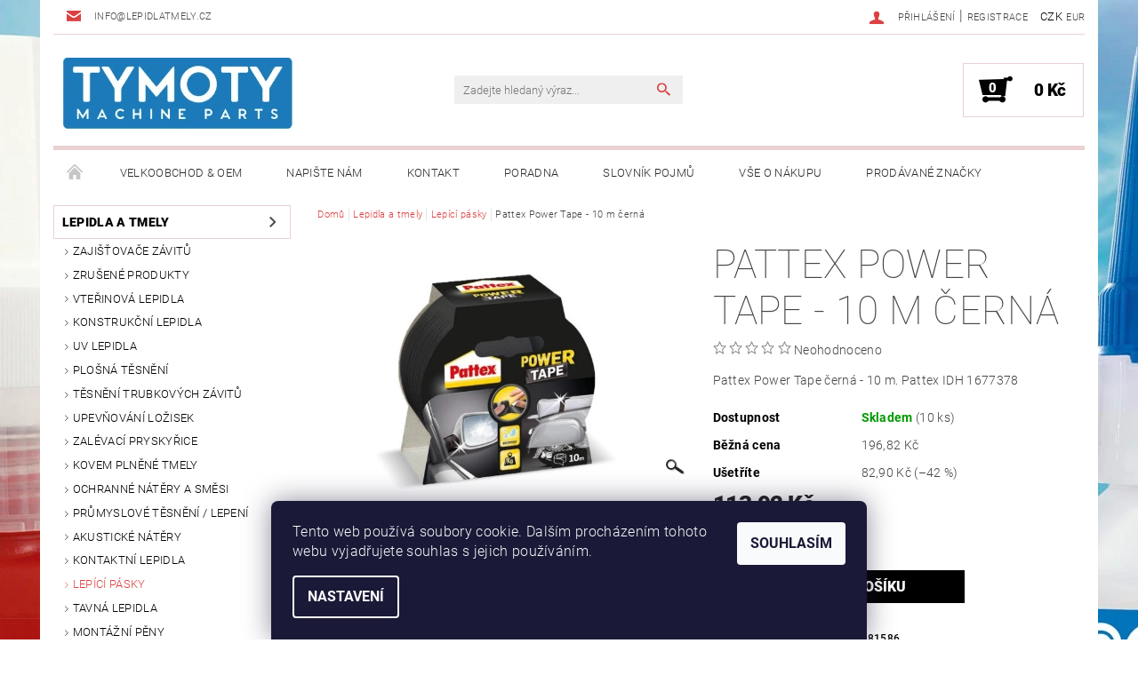

--- FILE ---
content_type: text/html; charset=utf-8
request_url: https://www.lepidlatmely.cz/pattex-power-tape-cerna-10-m/
body_size: 29135
content:
<!DOCTYPE html>
<html id="css" xml:lang='cs' lang='cs' class="external-fonts-loaded">
    <head>
        <link rel="preconnect" href="https://cdn.myshoptet.com" /><link rel="dns-prefetch" href="https://cdn.myshoptet.com" /><link rel="preload" href="https://cdn.myshoptet.com/prj/dist/master/cms/libs/jquery/jquery-1.11.3.min.js" as="script" />        <script>
dataLayer = [];
dataLayer.push({'shoptet' : {
    "pageId": 1824,
    "pageType": "productDetail",
    "currency": "CZK",
    "currencyInfo": {
        "decimalSeparator": ",",
        "exchangeRate": 1,
        "priceDecimalPlaces": 2,
        "symbol": "K\u010d",
        "symbolLeft": 0,
        "thousandSeparator": " "
    },
    "language": "cs",
    "projectId": 97427,
    "product": {
        "id": 1074,
        "guid": "e9176140-b6dd-11e4-8369-ac162d8a2454",
        "hasVariants": false,
        "codes": [
            {
                "code": 981586,
                "quantity": "10",
                "stocks": [
                    {
                        "id": "ext",
                        "quantity": "10"
                    }
                ]
            }
        ],
        "code": "981586",
        "name": "Pattex Power Tape - 10 m \u010dern\u00e1",
        "appendix": "",
        "weight": 0.10000000000000001,
        "manufacturer": "PATTEX",
        "manufacturerGuid": "1EF533236B4F6EAE976FDA0BA3DED3EE",
        "currentCategory": "Lepidla a tmely | Lep\u00edc\u00ed p\u00e1sky",
        "currentCategoryGuid": "6036dbe8-1632-11ec-9456-0cc47a6c8f54",
        "defaultCategory": "Lepidla a tmely | Lep\u00edc\u00ed p\u00e1sky",
        "defaultCategoryGuid": "6036dbe8-1632-11ec-9456-0cc47a6c8f54",
        "currency": "CZK",
        "priceWithVat": 113.92
    },
    "stocks": [
        {
            "id": "ext",
            "title": "Sklad",
            "isDeliveryPoint": 0,
            "visibleOnEshop": 1
        }
    ],
    "cartInfo": {
        "id": null,
        "freeShipping": false,
        "freeShippingFrom": 2500,
        "leftToFreeGift": {
            "formattedPrice": "0 K\u010d",
            "priceLeft": 0
        },
        "freeGift": false,
        "leftToFreeShipping": {
            "priceLeft": 2500,
            "dependOnRegion": 0,
            "formattedPrice": "2 500 K\u010d"
        },
        "discountCoupon": [],
        "getNoBillingShippingPrice": {
            "withoutVat": 0,
            "vat": 0,
            "withVat": 0
        },
        "cartItems": [],
        "taxMode": "ORDINARY"
    },
    "cart": [],
    "customer": {
        "priceRatio": 1,
        "priceListId": 1,
        "groupId": null,
        "registered": false,
        "mainAccount": false
    }
}});
dataLayer.push({'cookie_consent' : {
    "marketing": "denied",
    "analytics": "denied"
}});
document.addEventListener('DOMContentLoaded', function() {
    shoptet.consent.onAccept(function(agreements) {
        if (agreements.length == 0) {
            return;
        }
        dataLayer.push({
            'cookie_consent' : {
                'marketing' : (agreements.includes(shoptet.config.cookiesConsentOptPersonalisation)
                    ? 'granted' : 'denied'),
                'analytics': (agreements.includes(shoptet.config.cookiesConsentOptAnalytics)
                    ? 'granted' : 'denied')
            },
            'event': 'cookie_consent'
        });
    });
});
</script>

        <meta http-equiv="content-type" content="text/html; charset=utf-8" />
        <title>Pattex Power Tape - 10 m černá jen za 113,92 Kč ✅ | lepidlatmely.cz</title>

        <meta name="viewport" content="width=device-width, initial-scale=1.0" />
        <meta name="format-detection" content="telephone=no" />

        
            <meta property="og:type" content="website"><meta property="og:site_name" content="lepidlatmely.cz"><meta property="og:url" content="https://www.lepidlatmely.cz/pattex-power-tape-cerna-10-m/"><meta property="og:title" content="Pattex Power Tape - 10 m černá jen za 113,92 Kč ✅ | lepidlatmely.cz"><meta name="author" content="lepidlatmely.cz"><meta name="web_author" content="Shoptet.cz"><meta name="dcterms.rightsHolder" content="www.lepidlatmely.cz"><meta name="robots" content="index,follow"><meta property="og:image" content="https://cdn.myshoptet.com/usr/www.lepidlatmely.cz/user/shop/big/1074_pattex-power-tape-10-m-cerna.jpg?67249fac"><meta property="og:description" content="Pattex Power Tape - 10 m černá od TYMOTY na lepidlatmely.cz v kategorii | Lepící pásky | ✅ Dopravné zdarma ✅ Víno jako dárek ⭐. Pattex Power Tape černá - 10 m. Pattex IDH 1677378"><meta name="description" content="Pattex Power Tape - 10 m černá od TYMOTY na lepidlatmely.cz v kategorii | Lepící pásky | ✅ Dopravné zdarma ✅ Víno jako dárek ⭐. Pattex Power Tape černá - 10 m. Pattex IDH 1677378"><meta name="google-site-verification" content="tuo3eCncYaobvpvIrVtl62AEw2DjANXDppsULpGME1k"><meta property="product:price:amount" content="113.92"><meta property="product:price:currency" content="CZK">
        


        
        <noscript>
            <style media="screen">
                #category-filter-hover {
                    display: block !important;
                }
            </style>
        </noscript>
        
    <link href="https://cdn.myshoptet.com/prj/dist/master/cms/templates/frontend_templates/shared/css/font-face/roboto.css" rel="stylesheet"><link href="https://cdn.myshoptet.com/prj/dist/master/shop/dist/font-shoptet-05.css.5fd2e4de7b3b9cde3d11.css" rel="stylesheet">    <script>
        var oldBrowser = false;
    </script>
    <!--[if lt IE 9]>
        <script src="https://cdnjs.cloudflare.com/ajax/libs/html5shiv/3.7.3/html5shiv.js"></script>
        <script>
            var oldBrowser = '<strong>Upozornění!</strong> Používáte zastaralý prohlížeč, který již není podporován. Prosím <a href="https://www.whatismybrowser.com/" target="_blank" rel="nofollow">aktualizujte svůj prohlížeč</a> a zvyšte své UX.';
        </script>
    <![endif]-->

        <style>:root {--color-primary: #db4141;--color-primary-h: 0;--color-primary-s: 68%;--color-primary-l: 56%;--color-primary-hover: #484848;--color-primary-hover-h: 0;--color-primary-hover-s: 0%;--color-primary-hover-l: 28%;--color-secondary: #000000;--color-secondary-h: 0;--color-secondary-s: 0%;--color-secondary-l: 0%;--color-secondary-hover: #ebd1d2;--color-secondary-hover-h: 358;--color-secondary-hover-s: 39%;--color-secondary-hover-l: 87%;--color-tertiary: #523526;--color-tertiary-h: 20;--color-tertiary-s: 37%;--color-tertiary-l: 24%;--color-tertiary-hover: #302e33;--color-tertiary-hover-h: 264;--color-tertiary-hover-s: 5%;--color-tertiary-hover-l: 19%;--color-header-background: #ffffff;--template-font: "Roboto";--template-headings-font: "Roboto";--header-background-url: none;--cookies-notice-background: #1A1937;--cookies-notice-color: #F8FAFB;--cookies-notice-button-hover: #f5f5f5;--cookies-notice-link-hover: #27263f;--templates-update-management-preview-mode-content: "Náhled aktualizací šablony je aktivní pro váš prohlížeč."}</style>

        <style>:root {--logo-x-position: 10px;--logo-y-position: 10px;--front-image-x-position: 781px;--front-image-y-position: 56px;}</style>

        <link href="https://cdn.myshoptet.com/prj/dist/master/shop/dist/main-05.css.1b62aa3d069f1dba0ebf.css" rel="stylesheet" media="screen" />

        <link rel="stylesheet" href="https://cdn.myshoptet.com/prj/dist/master/cms/templates/frontend_templates/_/css/print.css" media="print" />
                            <link rel="shortcut icon" href="/favicon.ico" type="image/x-icon" />
                                    <link rel="canonical" href="https://www.lepidlatmely.cz/pattex-power-tape-cerna-10-m/" />
        
        
        
        
                
                            <style>
                    /* custom background */
                    #main-wrapper {
                                                                            background-position: top center !important;
                            background-repeat: no-repeat !important;
                                                                            background-attachment: fixed !important;
                                                                            background-image: url('https://cdn.myshoptet.com/usr/www.lepidlatmely.cz/user/frontend_backgrounds/ccc(1).jpg') !important;
                                            }
                </style>
                    
                <script>var shoptet = shoptet || {};shoptet.abilities = {"about":{"generation":2,"id":"05"},"config":{"category":{"product":{"image_size":"detail_alt_1"}},"navigation_breakpoint":991,"number_of_active_related_products":2,"product_slider":{"autoplay":false,"autoplay_speed":3000,"loop":true,"navigation":true,"pagination":true,"shadow_size":0}},"elements":{"recapitulation_in_checkout":true},"feature":{"directional_thumbnails":false,"extended_ajax_cart":false,"extended_search_whisperer":false,"fixed_header":false,"images_in_menu":false,"product_slider":false,"simple_ajax_cart":true,"smart_labels":false,"tabs_accordion":false,"tabs_responsive":false,"top_navigation_menu":false,"user_action_fullscreen":false}};shoptet.design = {"template":{"name":"Rock","colorVariant":"Five"},"layout":{"homepage":"catalog3","subPage":"catalog3","productDetail":"catalog3"},"colorScheme":{"conversionColor":"#000000","conversionColorHover":"#ebd1d2","color1":"#db4141","color2":"#484848","color3":"#523526","color4":"#302e33"},"fonts":{"heading":"Roboto","text":"Roboto"},"header":{"backgroundImage":null,"image":"https:\/\/www.lepidlatmely.czuser\/front_images\/guar-1.png","logo":"https:\/\/www.lepidlatmely.czuser\/logos\/tymoty-2.jpg","color":"#ffffff"},"background":{"enabled":true,"color":{"enabled":false,"color":"#cbcefb"},"image":{"url":"https:\/\/www.lepidlatmely.czuser\/frontend_backgrounds\/ccc(1).jpg","attachment":"fixed","position":"center"}}};shoptet.config = {};shoptet.events = {};shoptet.runtime = {};shoptet.content = shoptet.content || {};shoptet.updates = {};shoptet.messages = [];shoptet.messages['lightboxImg'] = "Obrázek";shoptet.messages['lightboxOf'] = "z";shoptet.messages['more'] = "Více";shoptet.messages['cancel'] = "Zrušit";shoptet.messages['removedItem'] = "Položka byla odstraněna z košíku.";shoptet.messages['discountCouponWarning'] = "Zapomněli jste uplatnit slevový kupón. Pro pokračování jej uplatněte pomocí tlačítka vedle vstupního pole, nebo jej smažte.";shoptet.messages['charsNeeded'] = "Prosím, použijte minimálně 3 znaky!";shoptet.messages['invalidCompanyId'] = "Neplané IČ, povoleny jsou pouze číslice";shoptet.messages['needHelp'] = "Potřebujete pomoc?";shoptet.messages['showContacts'] = "Zobrazit kontakty";shoptet.messages['hideContacts'] = "Skrýt kontakty";shoptet.messages['ajaxError'] = "Došlo k chybě; obnovte prosím stránku a zkuste to znovu.";shoptet.messages['variantWarning'] = "Zvolte prosím variantu produktu.";shoptet.messages['chooseVariant'] = "Zvolte variantu";shoptet.messages['unavailableVariant'] = "Tato varianta není dostupná a není možné ji objednat.";shoptet.messages['withVat'] = "včetně DPH";shoptet.messages['withoutVat'] = "bez DPH";shoptet.messages['toCart'] = "Do košíku";shoptet.messages['emptyCart'] = "Prázdný košík";shoptet.messages['change'] = "Změnit";shoptet.messages['chosenBranch'] = "Zvolená pobočka";shoptet.messages['validatorRequired'] = "Povinné pole";shoptet.messages['validatorEmail'] = "Prosím vložte platnou e-mailovou adresu";shoptet.messages['validatorUrl'] = "Prosím vložte platnou URL adresu";shoptet.messages['validatorDate'] = "Prosím vložte platné datum";shoptet.messages['validatorNumber'] = "Vložte číslo";shoptet.messages['validatorDigits'] = "Prosím vložte pouze číslice";shoptet.messages['validatorCheckbox'] = "Zadejte prosím všechna povinná pole";shoptet.messages['validatorConsent'] = "Bez souhlasu nelze odeslat.";shoptet.messages['validatorPassword'] = "Hesla se neshodují";shoptet.messages['validatorInvalidPhoneNumber'] = "Vyplňte prosím platné telefonní číslo bez předvolby.";shoptet.messages['validatorInvalidPhoneNumberSuggestedRegion'] = "Neplatné číslo — navržený region: %1";shoptet.messages['validatorInvalidCompanyId'] = "Neplatné IČ, musí být ve tvaru jako %1";shoptet.messages['validatorFullName'] = "Nezapomněli jste příjmení?";shoptet.messages['validatorHouseNumber'] = "Prosím zadejte správné číslo domu";shoptet.messages['validatorZipCode'] = "Zadané PSČ neodpovídá zvolené zemi";shoptet.messages['validatorShortPhoneNumber'] = "Telefonní číslo musí mít min. 8 znaků";shoptet.messages['choose-personal-collection'] = "Prosím vyberte místo doručení u osobního odběru, není zvoleno.";shoptet.messages['choose-external-shipping'] = "Upřesněte prosím vybraný způsob dopravy";shoptet.messages['choose-ceska-posta'] = "Pobočka České Pošty není určena, zvolte prosím některou";shoptet.messages['choose-hupostPostaPont'] = "Pobočka Maďarské pošty není vybrána, zvolte prosím nějakou";shoptet.messages['choose-postSk'] = "Pobočka Slovenské pošty není zvolena, vyberte prosím některou";shoptet.messages['choose-ulozenka'] = "Pobočka Uloženky nebyla zvolena, prosím vyberte některou";shoptet.messages['choose-zasilkovna'] = "Pobočka Zásilkovny nebyla zvolena, prosím vyberte některou";shoptet.messages['choose-ppl-cz'] = "Pobočka PPL ParcelShop nebyla vybrána, vyberte prosím jednu";shoptet.messages['choose-glsCz'] = "Pobočka GLS ParcelShop nebyla zvolena, prosím vyberte některou";shoptet.messages['choose-dpd-cz'] = "Ani jedna z poboček služby DPD Parcel Shop nebyla zvolená, prosím vyberte si jednu z možností.";shoptet.messages['watchdogType'] = "Je zapotřebí vybrat jednu z možností u sledování produktu.";shoptet.messages['watchdog-consent-required'] = "Musíte zaškrtnout všechny povinné souhlasy";shoptet.messages['watchdogEmailEmpty'] = "Prosím vyplňte e-mail";shoptet.messages['privacyPolicy'] = 'Musíte souhlasit s ochranou osobních údajů';shoptet.messages['amountChanged'] = '(množství bylo změněno)';shoptet.messages['unavailableCombination'] = 'Není k dispozici v této kombinaci';shoptet.messages['specifyShippingMethod'] = 'Upřesněte dopravu';shoptet.messages['PIScountryOptionMoreBanks'] = 'Možnost platby z %1 bank';shoptet.messages['PIScountryOptionOneBank'] = 'Možnost platby z 1 banky';shoptet.messages['PIScurrencyInfoCZK'] = 'V měně CZK lze zaplatit pouze prostřednictvím českých bank.';shoptet.messages['PIScurrencyInfoHUF'] = 'V měně HUF lze zaplatit pouze prostřednictvím maďarských bank.';shoptet.messages['validatorVatIdWaiting'] = "Ověřujeme";shoptet.messages['validatorVatIdValid'] = "Ověřeno";shoptet.messages['validatorVatIdInvalid'] = "DIČ se nepodařilo ověřit, i přesto můžete objednávku dokončit";shoptet.messages['validatorVatIdInvalidOrderForbid'] = "Zadané DIČ nelze nyní ověřit, protože služba ověřování je dočasně nedostupná. Zkuste opakovat zadání později, nebo DIČ vymažte s vaši objednávku dokončete v režimu OSS. Případně kontaktujte prodejce.";shoptet.messages['validatorVatIdInvalidOssRegime'] = "Zadané DIČ nemůže být ověřeno, protože služba ověřování je dočasně nedostupná. Vaše objednávka bude dokončena v režimu OSS. Případně kontaktujte prodejce.";shoptet.messages['previous'] = "Předchozí";shoptet.messages['next'] = "Následující";shoptet.messages['close'] = "Zavřít";shoptet.messages['imageWithoutAlt'] = "Tento obrázek nemá popisek";shoptet.messages['newQuantity'] = "Nové množství:";shoptet.messages['currentQuantity'] = "Aktuální množství:";shoptet.messages['quantityRange'] = "Prosím vložte číslo v rozmezí %1 a %2";shoptet.messages['skipped'] = "Přeskočeno";shoptet.messages.validator = {};shoptet.messages.validator.nameRequired = "Zadejte jméno a příjmení.";shoptet.messages.validator.emailRequired = "Zadejte e-mailovou adresu (např. jan.novak@example.com).";shoptet.messages.validator.phoneRequired = "Zadejte telefonní číslo.";shoptet.messages.validator.messageRequired = "Napište komentář.";shoptet.messages.validator.descriptionRequired = shoptet.messages.validator.messageRequired;shoptet.messages.validator.captchaRequired = "Vyplňte bezpečnostní kontrolu.";shoptet.messages.validator.consentsRequired = "Potvrďte svůj souhlas.";shoptet.messages.validator.scoreRequired = "Zadejte počet hvězdiček.";shoptet.messages.validator.passwordRequired = "Zadejte heslo, které bude obsahovat min. 4 znaky.";shoptet.messages.validator.passwordAgainRequired = shoptet.messages.validator.passwordRequired;shoptet.messages.validator.currentPasswordRequired = shoptet.messages.validator.passwordRequired;shoptet.messages.validator.birthdateRequired = "Zadejte datum narození.";shoptet.messages.validator.billFullNameRequired = "Zadejte jméno a příjmení.";shoptet.messages.validator.deliveryFullNameRequired = shoptet.messages.validator.billFullNameRequired;shoptet.messages.validator.billStreetRequired = "Zadejte název ulice.";shoptet.messages.validator.deliveryStreetRequired = shoptet.messages.validator.billStreetRequired;shoptet.messages.validator.billHouseNumberRequired = "Zadejte číslo domu.";shoptet.messages.validator.deliveryHouseNumberRequired = shoptet.messages.validator.billHouseNumberRequired;shoptet.messages.validator.billZipRequired = "Zadejte PSČ.";shoptet.messages.validator.deliveryZipRequired = shoptet.messages.validator.billZipRequired;shoptet.messages.validator.billCityRequired = "Zadejte název města.";shoptet.messages.validator.deliveryCityRequired = shoptet.messages.validator.billCityRequired;shoptet.messages.validator.companyIdRequired = "Zadejte IČ.";shoptet.messages.validator.vatIdRequired = "Zadejte DIČ.";shoptet.messages.validator.billCompanyRequired = "Zadejte název společnosti.";shoptet.messages['loading'] = "Načítám…";shoptet.messages['stillLoading'] = "Stále načítám…";shoptet.messages['loadingFailed'] = "Načtení se nezdařilo. Zkuste to znovu.";shoptet.messages['productsSorted'] = "Produkty seřazeny.";shoptet.messages['formLoadingFailed'] = "Formulář se nepodařilo načíst. Zkuste to prosím znovu.";shoptet.messages.moreInfo = "Více informací";shoptet.config.showAdvancedOrder = true;shoptet.config.orderingProcess = {active: false,step: false};shoptet.config.documentsRounding = '3';shoptet.config.documentPriceDecimalPlaces = '2';shoptet.config.thousandSeparator = ' ';shoptet.config.decSeparator = ',';shoptet.config.decPlaces = '2';shoptet.config.decPlacesSystemDefault = '2';shoptet.config.currencySymbol = 'Kč';shoptet.config.currencySymbolLeft = '0';shoptet.config.defaultVatIncluded = 1;shoptet.config.defaultProductMaxAmount = 9999;shoptet.config.inStockAvailabilityId = -1;shoptet.config.defaultProductMaxAmount = 9999;shoptet.config.inStockAvailabilityId = -1;shoptet.config.cartActionUrl = '/action/Cart';shoptet.config.advancedOrderUrl = '/action/Cart/GetExtendedOrder/';shoptet.config.cartContentUrl = '/action/Cart/GetCartContent/';shoptet.config.stockAmountUrl = '/action/ProductStockAmount/';shoptet.config.addToCartUrl = '/action/Cart/addCartItem/';shoptet.config.removeFromCartUrl = '/action/Cart/deleteCartItem/';shoptet.config.updateCartUrl = '/action/Cart/setCartItemAmount/';shoptet.config.addDiscountCouponUrl = '/action/Cart/addDiscountCoupon/';shoptet.config.setSelectedGiftUrl = '/action/Cart/setSelectedGift/';shoptet.config.rateProduct = '/action/ProductDetail/RateProduct/';shoptet.config.customerDataUrl = '/action/OrderingProcess/step2CustomerAjax/';shoptet.config.registerUrl = '/registrace/';shoptet.config.agreementCookieName = 'site-agreement';shoptet.config.cookiesConsentUrl = '/action/CustomerCookieConsent/';shoptet.config.cookiesConsentIsActive = 1;shoptet.config.cookiesConsentOptAnalytics = 'analytics';shoptet.config.cookiesConsentOptPersonalisation = 'personalisation';shoptet.config.cookiesConsentOptNone = 'none';shoptet.config.cookiesConsentRefuseDuration = 7;shoptet.config.cookiesConsentName = 'CookiesConsent';shoptet.config.agreementCookieExpire = 1;shoptet.config.cookiesConsentSettingsUrl = '/cookies-settings/';shoptet.config.fonts = {"google":{"attributes":"100,300,400,500,700,900:latin-ext","families":["Roboto"],"urls":["https:\/\/cdn.myshoptet.com\/prj\/dist\/master\/cms\/templates\/frontend_templates\/shared\/css\/font-face\/roboto.css"]},"custom":{"families":["shoptet"],"urls":["https:\/\/cdn.myshoptet.com\/prj\/dist\/master\/shop\/dist\/font-shoptet-05.css.5fd2e4de7b3b9cde3d11.css"]}};shoptet.config.mobileHeaderVersion = '1';shoptet.config.fbCAPIEnabled = false;shoptet.config.fbPixelEnabled = false;shoptet.config.fbCAPIUrl = '/action/FacebookCAPI/';shoptet.content.regexp = /strana-[0-9]+[\/]/g;shoptet.content.colorboxHeader = '<div class="colorbox-html-content">';shoptet.content.colorboxFooter = '</div>';shoptet.customer = {};shoptet.csrf = shoptet.csrf || {};shoptet.csrf.token = 'csrf_UxcQaeFy7dd7e0af7dc6e3b6';shoptet.csrf.invalidTokenModal = '<div><h2>Přihlaste se prosím znovu</h2><p>Omlouváme se, ale Váš CSRF token pravděpodobně vypršel. Abychom mohli udržet Vaši bezpečnost na co největší úrovni potřebujeme, abyste se znovu přihlásili.</p><p>Děkujeme za pochopení.</p><div><a href="/login/?backTo=%2Fpattex-power-tape-cerna-10-m%2F">Přihlášení</a></div></div> ';shoptet.csrf.formsSelector = 'csrf-enabled';shoptet.csrf.submitListener = true;shoptet.csrf.validateURL = '/action/ValidateCSRFToken/Index/';shoptet.csrf.refreshURL = '/action/RefreshCSRFTokenNew/Index/';shoptet.csrf.enabled = true;shoptet.config.googleAnalytics ||= {};shoptet.config.googleAnalytics.isGa4Enabled = true;shoptet.config.googleAnalytics.route ||= {};shoptet.config.googleAnalytics.route.ua = "UA";shoptet.config.googleAnalytics.route.ga4 = "GA4";shoptet.config.ums_a11y_category_page = true;shoptet.config.discussion_rating_forms = false;shoptet.config.ums_forms_redesign = false;shoptet.config.showPriceWithoutVat = '';shoptet.config.ums_a11y_login = false;</script>
        <script src="https://cdn.myshoptet.com/prj/dist/master/cms/libs/jquery/jquery-1.11.3.min.js"></script><script src="https://cdn.myshoptet.com/prj/dist/master/cms/libs/jquery/jquery-migrate-1.4.1.min.js"></script><script src="https://cdn.myshoptet.com/prj/dist/master/cms/libs/jquery/jquery-ui-1.8.24.min.js"></script>
    <script src="https://cdn.myshoptet.com/prj/dist/master/shop/dist/main-05.js.8c719cec2608516bd9d7.js"></script>
<script src="https://cdn.myshoptet.com/prj/dist/master/shop/dist/shared-2g.js.aa13ef3ecca51cd89ec5.js"></script><script src="https://cdn.myshoptet.com/prj/dist/master/cms/libs/jqueryui/i18n/datepicker-cs.js"></script><script>if (window.self !== window.top) {const script = document.createElement('script');script.type = 'module';script.src = "https://cdn.myshoptet.com/prj/dist/master/shop/dist/editorPreview.js.e7168e827271d1c16a1d.js";document.body.appendChild(script);}</script>        <script>
            jQuery.extend(jQuery.cybergenicsFormValidator.messages, {
                required: "Povinné pole",
                email: "Prosím vložte platnou e-mailovou adresu",
                url: "Prosím vložte platnou URL adresu",
                date: "Prosím vložte platné datum",
                number: "Vložte číslo",
                digits: "Prosím vložte pouze číslice",
                checkbox: "Zadejte prosím všechna povinná pole",
                validatorConsent: "Bez souhlasu nelze odeslat.",
                password: "Hesla se neshodují",
                invalidPhoneNumber: "Vyplňte prosím platné telefonní číslo bez předvolby.",
                invalidCompanyId: 'Nevalidní IČ, musí mít přesně 8 čísel (před kratší IČ lze dát nuly)',
                fullName: "Nezapomněli jste příjmení?",
                zipCode: "Zadané PSČ neodpovídá zvolené zemi",
                houseNumber: "Prosím zadejte správné číslo domu",
                shortPhoneNumber: "Telefonní číslo musí mít min. 8 znaků",
                privacyPolicy: "Musíte souhlasit s ochranou osobních údajů"
            });
        </script>
                                    
                
        
        <!-- User include -->
                <!-- project html code header -->








<style>:root {
/* Nastavenie štýlov, farieb*/

--registration-discount-border-radius: 10px;


--registration-discount-BG: #f1f1f1;


--registration-discount-BG-hover: #f1f1f1;


--registration-discount-btn-BG: #b0c8d9;


--registration-discount-btn-BG-hover: var(--color-secondary-hover);


--registration-discount-title-color: var(--color-secondary);


--registration-discount-price-color: var(--color-secondary);


--registration-discount-btn-text-color: #a6a6a6;


--registration-discount-btn-icon-color: #a6a6a6;


--registration-discount-border-color: var(--color-secondary);
}</style>

        <!-- /User include -->
                                <!-- Global site tag (gtag.js) - Google Analytics -->
    <script async src="https://www.googletagmanager.com/gtag/js?id=G-NPZK2BT253"></script>
    <script>
        
        window.dataLayer = window.dataLayer || [];
        function gtag(){dataLayer.push(arguments);}
        

                    console.debug('default consent data');

            gtag('consent', 'default', {"ad_storage":"denied","analytics_storage":"denied","ad_user_data":"denied","ad_personalization":"denied","wait_for_update":500});
            dataLayer.push({
                'event': 'default_consent'
            });
        
        gtag('js', new Date());

        
                gtag('config', 'G-NPZK2BT253', {"groups":"GA4","send_page_view":false,"content_group":"productDetail","currency":"CZK","page_language":"cs"});
        
        
        
        
        
        
                    gtag('event', 'page_view', {"send_to":"GA4","page_language":"cs","content_group":"productDetail","currency":"CZK"});
        
                gtag('set', 'currency', 'CZK');

        gtag('event', 'view_item', {
            "send_to": "UA",
            "items": [
                {
                    "id": "981586",
                    "name": "Pattex Power Tape - 10 m \u010dern\u00e1",
                    "category": "Lepidla a tmely \/ Lep\u00edc\u00ed p\u00e1sky",
                                        "brand": "PATTEX",
                                                            "price": 94.15
                }
            ]
        });
        
        
        
        
        
                    gtag('event', 'view_item', {"send_to":"GA4","page_language":"cs","content_group":"productDetail","value":94.150000000000006,"currency":"CZK","items":[{"item_id":"981586","item_name":"Pattex Power Tape - 10 m \u010dern\u00e1","item_brand":"PATTEX","item_category":"Lepidla a tmely","item_category2":"Lep\u00edc\u00ed p\u00e1sky","price":94.150000000000006,"quantity":1,"index":0}]});
        
        
        
        
        
        
        
        document.addEventListener('DOMContentLoaded', function() {
            if (typeof shoptet.tracking !== 'undefined') {
                for (var id in shoptet.tracking.bannersList) {
                    gtag('event', 'view_promotion', {
                        "send_to": "UA",
                        "promotions": [
                            {
                                "id": shoptet.tracking.bannersList[id].id,
                                "name": shoptet.tracking.bannersList[id].name,
                                "position": shoptet.tracking.bannersList[id].position
                            }
                        ]
                    });
                }
            }

            shoptet.consent.onAccept(function(agreements) {
                if (agreements.length !== 0) {
                    console.debug('gtag consent accept');
                    var gtagConsentPayload =  {
                        'ad_storage': agreements.includes(shoptet.config.cookiesConsentOptPersonalisation)
                            ? 'granted' : 'denied',
                        'analytics_storage': agreements.includes(shoptet.config.cookiesConsentOptAnalytics)
                            ? 'granted' : 'denied',
                                                                                                'ad_user_data': agreements.includes(shoptet.config.cookiesConsentOptPersonalisation)
                            ? 'granted' : 'denied',
                        'ad_personalization': agreements.includes(shoptet.config.cookiesConsentOptPersonalisation)
                            ? 'granted' : 'denied',
                        };
                    console.debug('update consent data', gtagConsentPayload);
                    gtag('consent', 'update', gtagConsentPayload);
                    dataLayer.push(
                        { 'event': 'update_consent' }
                    );
                }
            });
        });
    </script>

                
                                <script>
    (function(t, r, a, c, k, i, n, g) { t['ROIDataObject'] = k;
    t[k]=t[k]||function(){ (t[k].q=t[k].q||[]).push(arguments) },t[k].c=i;n=r.createElement(a),
    g=r.getElementsByTagName(a)[0];n.async=1;n.src=c;g.parentNode.insertBefore(n,g)
    })(window, document, 'script', '//www.heureka.cz/ocm/sdk.js?source=shoptet&version=2&page=product_detail', 'heureka', 'cz');

    heureka('set_user_consent', 0);
</script>
                    </head>
    <body class="desktop id-1824 in-lepici-pasky template-05 type-product type-detail page-detail ajax-add-to-cart">
    
        <div id="fb-root"></div>
        <script>
            window.fbAsyncInit = function() {
                FB.init({
//                    appId            : 'your-app-id',
                    autoLogAppEvents : true,
                    xfbml            : true,
                    version          : 'v19.0'
                });
            };
        </script>
        <script async defer crossorigin="anonymous" src="https://connect.facebook.net/cs_CZ/sdk.js"></script>
    
        
    
    <div id="main-wrapper">
        <div id="main-wrapper-in" class="large-12 medium-12 small-12">
            <div id="main" class="large-12 medium-12 small-12 row">

                

                <div id="header" class="large-12 medium-12 small-12 columns">
                    <header id="header-in" class="large-12 medium-12 small-12 row collapse">
                        
<div class="row header-info">
        
        <div class="large-4 medium-6 small-6 columns currable">

            <div class="row collapse header-contacts">
                                                                    <div class="large-12 medium-6 small-12 header-email columns left">
                                                    <a href="mailto:info@lepidlatmely.cz"><span>info@lepidlatmely.cz</span></a>
                                            </div>
                            </div>
        </div>
    
    <div class="large-8 medium-8 small-6 left top-links-holder">
                            <div id="langs-curr">
                                    <a href="/action/Currency/changeCurrency/?currencyCode=CZK" title="CZK" class="active" rel="nofollow">CZK</a>
                                    <a href="/action/Currency/changeCurrency/?currencyCode=EUR" title="EUR" rel="nofollow">EUR</a>
                            </div>
                        <div id="top-links">
            <span class="responsive-mobile-visible responsive-all-hidden box-account-links-trigger-wrap">
                <span class="box-account-links-trigger"></span>
            </span>
            <ul class="responsive-mobile-hidden box-account-links list-inline list-reset">
                
                                                                                                        <li>
                                    <a class="icon-account-login" href="/login/?backTo=%2Fpattex-power-tape-cerna-10-m%2F" title="Přihlášení" data-testid="signin" rel="nofollow"><span>Přihlášení</span></a>
                                </li>
                                <li>
                                    <span class="responsive-mobile-hidden"> |</span>
                                    <a href="/registrace/" title="Registrace" data-testid="headerSignup" rel="nofollow">Registrace</a>
                                </li>
                                                                                        
            </ul>
        </div>
    </div>
</div>
<div class="header-center row">
    
    <div class="large-4 medium-4 small-6">
                        <span data-picture id="header-image" class="vam" data-alt="lepidlatmely.cz">
            <span data-src="https://cdn.myshoptet.com/prj/dist/master/cms/templates/frontend_templates/_/img/blank.gif"></span>
            <span data-src="https://cdn.myshoptet.com/usr/www.lepidlatmely.cz/user/front_images/guar-1.png" data-media="(min-width: 641px)"></span>
            <!--[if (lt IE 9) & (!IEMobile)]>
                <span data-src="https://cdn.myshoptet.com/usr/www.lepidlatmely.cz/user/front_images/guar-1.png"></span>
                <![endif]-->
                <noscript><img src="https://cdn.myshoptet.com/usr/www.lepidlatmely.cz/user/front_images/guar-1.png" alt="lepidlatmely.cz" id="header-image" /></noscript>
        </span>
                        <a href="/" title="lepidlatmely.cz" id="logo" data-testid="linkWebsiteLogo"><img src="https://cdn.myshoptet.com/usr/www.lepidlatmely.cz/user/logos/tymoty-2.jpg" alt="lepidlatmely.cz" /></a>
    </div>
    
    <div class="large-4 medium-4 small-12">
                <div class="searchform large-8 medium-12 small-12" itemscope itemtype="https://schema.org/WebSite">
            <meta itemprop="headline" content="Lepící pásky"/>
<meta itemprop="url" content="https://www.lepidlatmely.cz"/>
        <meta itemprop="text" content="Pattex Power Tape - 10 m černá od TYMOTY na lepidlatmely.cz v kategorii | Lepící pásky | ✅ Dopravné zdarma ✅ Víno jako dárek ⭐. Pattex Power Tape černá - 10 m. Pattex IDH 1677378"/>

            <form class="search-whisperer-wrap-v1 search-whisperer-wrap" action="/action/ProductSearch/prepareString/" method="post" itemprop="potentialAction" itemscope itemtype="https://schema.org/SearchAction" data-testid="searchForm">
                <fieldset>
                    <meta itemprop="target" content="https://www.lepidlatmely.cz/vyhledavani/?string={string}"/>
                    <div class="large-10 medium-8 small-10 left">
                        <input type="hidden" name="language" value="cs" />
                        <input type="search" name="string" itemprop="query-input" class="s-word" placeholder="Zadejte hledaný výraz..." autocomplete="off" data-testid="searchInput" />
                    </div>
                    <div class="tar large-2 medium-4 small-2 left">
                        <input type="submit" value="Hledat" class="b-search" data-testid="searchBtn" />
                    </div>
                    <div class="search-whisperer-container-js"></div>
                    <div class="search-notice large-12 medium-12 small-12" data-testid="searchMsg">Prosím, použijte minimálně 3 znaky!</div>
                </fieldset>
            </form>
        </div>
    </div>
    
    <div class="large-4 medium-4 small-6 tar">
                                
                        <div class="place-cart-here">
                <div id="header-cart-wrapper" class="header-cart-wrapper menu-element-wrap">
    <a href="/kosik/" id="header-cart" class="header-cart" data-testid="headerCart" rel="nofollow">
        
        
    <strong class="header-cart-count" data-testid="headerCartCount">
        <span>
                            0
                    </span>
    </strong>

        <strong class="header-cart-price" data-testid="headerCartPrice">
            0 Kč
        </strong>
    </a>

    <div id="cart-recapitulation" class="cart-recapitulation menu-element-submenu align-right hover-hidden" data-testid="popupCartWidget">
                    <div class="cart-reca-single darken tac" data-testid="cartTitle">
                Váš nákupní košík je prázdný            </div>
            </div>
</div>
            </div>
            </div>
    
</div>

             <nav id="menu" class="large-12 medium-12 small-12"><ul class="inline-list list-inline valign-top-inline left"><li class="first-line"><a href="/" id="a-home" data-testid="headerMenuItem">Úvodní stránka</a></li><li class="menu-item-770">    <a href="/velkoobchodni-zakaznik-oem-loctite/"  data-testid="headerMenuItem">
        Velkoobchod &amp; OEM
    </a>
</li><li class="menu-item--6">    <a href="/napiste-nam/"  data-testid="headerMenuItem">
        Napište nám
    </a>
</li><li class="menu-item-29">    <a href="/kontakty/"  data-testid="headerMenuItem">
        Kontakt
    </a>
</li><li class="menu-item-686 navigation-submenu-trigger-wrap icon-menu-arrow-wrap">        <a href="/poradna/" data-testid="headerMenuItem">
                    <span class="navigation-submenu-trigger icon-menu-arrow-down icon-menu-arrow"></span>
                Poradna
    </a>
        <ul class="navigation-submenu navigation-menu">
                    <li>
                <a href="/poradna/cisteni-klimatizace-v-aute/" >Čištění klimatizace v autě</a>
            </li>
                    <li>
                <a href="/poradna/proc-pouzivat-cistice-loctite/" >Proč používat čističe Loctite?</a>
            </li>
                    <li>
                <a href="/poradna/proc-pouzivat-aktivatory-nebo-primery-loctite/" >Proč používat aktivátory nebo primery Loctite</a>
            </li>
                    <li>
                <a href="/poradna/caste-otazky/" >Časté otázky</a>
            </li>
                    <li>
                <a href="/poradna/katalogy-ke-stazeni/" >Katalogy ke stažení</a>
            </li>
                    <li>
                <a href="/poradna/jake-vterinove-lepidlo/" >Jaké vteřinové lepidlo</a>
            </li>
                    <li>
                <a href="/poradna/jake-epoxidove-lepidlo/" >Jaké epoxidové lepidlo</a>
            </li>
                    <li>
                <a href="/poradna/jaky-vybrat-tekuty-kov/" >Jaký vybrat tekutý kov ?</a>
            </li>
            </ul>
    </li><li class="menu-item--23">    <a href="/slovnik-pojmu/"  data-testid="headerMenuItem">
        Slovník pojmů
    </a>
</li><li class="menu-item-777 navigation-submenu-trigger-wrap icon-menu-arrow-wrap">        <a href="/vse-o-nakupu/" data-testid="headerMenuItem">
                    <span class="navigation-submenu-trigger icon-menu-arrow-down icon-menu-arrow"></span>
                Vše o nákupu
    </a>
        <ul class="navigation-submenu navigation-menu">
                    <li>
                <a href="/vse-o-nakupu/obchodni-podminky/" >Obchodní podmínky</a>
            </li>
                    <li>
                <a href="/vse-o-nakupu/doprava-a-platba/" >Doprava a platba</a>
            </li>
            </ul>
    </li><li class="menu-item--24 navigation-submenu-trigger-wrap icon-menu-arrow-wrap">    <a href="/znacka/"  data-testid="headerMenuItem">
        Prodávané značky
    </a>
</li></ul><div id="menu-helper-wrapper"><div id="menu-helper" data-testid="hamburgerMenu">&nbsp;</div><ul id="menu-helper-box"></ul></div></nav>

<script>
$(document).ready(function() {
    checkSearchForm($('.searchform'), "Prosím, použijte minimálně 3 znaky!");
});
var userOptions = {
    carousel : {
        stepTimer : 5000,
        fadeTimer : 800
    }
};
</script>


                    </header>
                </div>
                <div id="main-in" class="large-12 medium-12 small-12 columns">
                    <div id="main-in-in" class="large-12 medium-12 small-12">
                        
                        <div id="content" class="large-12 medium-12 small-12 row">
                            
                                                                    <aside id="column-l" class="large-3 medium-3 small-12 columns sidebar">
                                        <div id="column-l-in">
                                                                                                                                                <div class="box-even">
                        
<div id="categories">
                        <div class="categories cat-01 expandable cat-active expanded" id="cat-1749">
                <div class="topic"><a href="/lepidla-a-tmely/" class="expanded">Lepidla a tmely</a></div>
        
<ul class="expanded">
                <li class="expandable"><a href="/zajistovace-zavitu/" title="Zajišťovače závitů">Zajišťovače závitů</a>
            </li>             <li ><a href="/zrusene-produkty/" title="Zrušené produkty">Zrušené produkty</a>
            </li>             <li ><a href="/vterinova-lepidla/" title="Vteřinová lepidla">Vteřinová lepidla</a>
            </li>             <li class="expandable"><a href="/konstrukcni-lepidla/" title="Konstrukční lepidla">Konstrukční lepidla</a>
            </li>             <li ><a href="/uv-lepidla/" title="UV lepidla">UV lepidla</a>
            </li>             <li ><a href="/plosna-tesneni/" title="Plošná těsnění">Plošná těsnění</a>
            </li>             <li ><a href="/tesneni-trubkovych-zavitu/" title="Těsnění trubkových závitů">Těsnění trubkových závitů</a>
            </li>             <li ><a href="/upevnovani-lozisek/" title="Upevňování ložisek">Upevňování ložisek</a>
            </li>             <li ><a href="/zalevaci-pryskyrice/" title="Zalévací pryskyřice">Zalévací pryskyřice</a>
            </li>             <li ><a href="/kovem-plnene-tmely/" title="Kovem plněné tmely">Kovem plněné tmely</a>
            </li>             <li ><a href="/ochranne-natery-a-smesi/" title="Ochranné nátěry a směsi">Ochranné nátěry a směsi</a>
            </li>             <li class="expandable"><a href="/prumyslove-tesneni-lepeni/" title="Průmyslové těsnění / lepení">Průmyslové těsnění / lepení</a>
            </li>             <li ><a href="/akusticke-natery/" title="Akustické nátěry">Akustické nátěry</a>
            </li>             <li ><a href="/kontaktni-lepidla/" title="Kontaktní lepidla">Kontaktní lepidla</a>
            </li>             <li class="active  expanded"><a href="/lepici-pasky/" title="Lepící pásky">Lepící pásky</a>
                            </li>             <li ><a href="/tavna-lepidla/" title="Tavná lepidla">Tavná lepidla</a>
            </li>             <li ><a href="/montazni-peny/" title="Montážní pěny">Montážní pěny</a>
            </li>             <li ><a href="/lukopren/" title="Lukopren">Lukopren</a>
            </li>             <li ><a href="/den-braven/" title="Den Braven">Den Braven</a>
                            </li>     </ul> 
    </div>
            <div class="categories cat-02 expandable" id="cat-704">
                <div class="topic"><a href="/uprava-povrchu/">Úprava povrchu a čističe</a></div>
        
<ul >
                <li ><a href="/aktivatory/" title="Aktivátory">Aktivátory</a>
            </li>             <li ><a href="/primery/" title="Primery">Primery</a>
            </li>             <li ><a href="/cistice-rukou/" title="Čističe rukou">Čističe rukou</a>
            </li>             <li ><a href="/prumyslove-cisteni/" title="Průmyslové čištění">Průmyslové čištění</a>
            </li>             <li ><a href="/nouzove-opravy/" title="Nouzové opravy">Nouzové opravy</a>
            </li>             <li ><a href="/odvlhcovace/" title="Odvlhčovače">Odvlhčovače</a>
            </li>             <li ><a href="/ochrana-proti-korozi/" title="Ochrana proti korozi">Ochrana proti korozi</a>
            </li>             <li ><a href="/detektory-manipulace-a-netesnosti/" title="Detektory manipulace a netěsnosti">Detektory manipulace a netěsnosti</a>
                            </li>     </ul> 
    </div>
            <div class="categories cat-01 expandable" id="cat-703">
                <div class="topic"><a href="/mazani-a-konzervace/">Mazání a konzervace</a></div>
        
<ul >
                <li ><a href="/oleje-motorove/" title="Oleje motorové">Oleje motorové</a>
            </li>             <li ><a href="/dalsi-produkty/" title="Další produkty">Další produkty</a>
            </li>             <li ><a href="/konzervacni-prostredky/" title="Konzervační prostředky">Konzervační prostředky</a>
            </li>             <li class="expandable"><a href="/obrabeci-kapaliny/" title="Obráběcí kapaliny">Obráběcí kapaliny</a>
            </li>             <li class="expandable"><a href="/oleje-hydraulicke/" title="Oleje hydraulické">Oleje hydraulické</a>
            </li>             <li class="expandable"><a href="/oleje-mazaci/" title="Oleje mazací">Oleje mazací</a>
            </li>             <li ><a href="/oleje-pro-zvlastni-ucely/" title="Oleje pro zvláštní účely">Oleje pro zvláštní účely</a>
            </li>             <li class="expandable"><a href="/oleje-prevodove/" title="Oleje převodové">Oleje převodové</a>
            </li>             <li class="expandable"><a href="/pasty/" title="Pasty">Pasty</a>
            </li>             <li ><a href="/rozpoustedla/" title="Rozpouštědla">Rozpouštědla</a>
            </li>             <li ><a href="/maziva-proti-zadreni/" title="Maziva proti zadření">Maziva proti zadření</a>
            </li>             <li ><a href="/suche-filmy-a-oleje/" title="Suché filmy a oleje">Suché filmy a oleje</a>
            </li>             <li class="expandable expanded"><a href="/mazaci-tuky/" title="Mazací tuky">Mazací tuky</a>
                                    <ul class="expanded">
                                                <li ><a href="/loziskova-maziva/" title="Ložisková maziva">Ložisková maziva</a>
                            </li>                                     <li ><a href="/pro-potravinarstvi/" title="Pro potravinářství">Pro potravinářství</a>
                            </li>                     </ul>                     </li>             <li ><a href="/separacni-prostredky/" title="Separační prostředky">Separační prostředky</a>
            </li>             <li ><a href="/mogul-a-paramo/" title="Orlen">Orlen</a>
                            </li>             <li ><a href="/total/" title="Total">Total</a>
                            </li>     </ul> 
    </div>
            <div class="categories cat-02 expandable" id="cat-705">
                <div class="topic"><a href="/zarizeni-pro-aplikaci/">Zařízení pro aplikaci</a></div>
        
<ul >
                <li ><a href="/davkovaci-jehly-a-mixery/" title="Dávkovací jehly a mixery">Dávkovací jehly a mixery</a>
            </li>             <li ><a href="/davkovaci-systemy/" title="Dávkovací systémy ruční">Dávkovací systémy ruční</a>
            </li>             <li ><a href="/davkovaci-systemy-poloautomaticke/" title=" Dávkovací systémy poloautomatické"> Dávkovací systémy poloautomatické</a>
            </li>             <li ><a href="/davkovaci-systemy-automaticke/" title=" Dávkovací systémy automatické"> Dávkovací systémy automatické</a>
            </li>             <li ><a href="/naradi-a-nastroje/" title="Nářadí a nástroje">Nářadí a nástroje</a>
            </li>             <li ><a href="/davkovaci-systemy-poloautomaticke-2/" title="Dávkovací systémy poloautomatické">Dávkovací systémy poloautomatické</a>
            </li>             <li ><a href="/davkovaci-systemy-automaticke-2/" title="Dávkovací systémy automatické">Dávkovací systémy automatické</a>
            </li>     </ul> 
    </div>
            <div class="categories cat-01 expandable" id="cat-778">
                <div class="topic"><a href="/lepidla-podle-aplikace/">Lepidla podle aplikace</a></div>
        
<ul >
                <li ><a href="/lepidlo-na-sklo/" title="Lepidlo na sklo">Lepidlo na sklo</a>
                            </li>             <li ><a href="/lepidlo-na-plexisklo/" title="Lepidlo na plexisklo">Lepidlo na plexisklo</a>
                            </li>             <li ><a href="/lepidlo-na-kov/" title="Lepidlo na kov">Lepidlo na kov</a>
                            </li>     </ul> 
    </div>
            <div class="categories cat-02 expandable" id="cat-760">
                <div class="topic"><a href="/lepidla-podle-oboru/">Lepidla podle oboru</a></div>
        
<ul >
                <li class="expandable"><a href="/lepeni-v-autoopravarenstvi/" title="Lepidla pro autoopravárenství">Lepidla pro autoopravárenství</a>
            </li>             <li ><a href="/nezarazeno/" title="Nezařazeno">Nezařazeno</a>
            </li>             <li ><a href="/lepidla-pro-instalatery/" title="Lepidla pro instalatéry">Lepidla pro instalatéry</a>
            </li>             <li ><a href="/lepidla-pro-domacnost/" title="Lepidla pro domácnost">Lepidla pro domácnost</a>
            </li>             <li ><a href="/lepidla-pro-truhlare/" title="Lepidla pro truhláře">Lepidla pro truhláře</a>
            </li>             <li ><a href="/lepidla-pro-medicinu/" title="Lepidla pro medicínu">Lepidla pro medicínu</a>
            </li>             <li ><a href="/lepidla-pro-stavebnictvi/" title="Lepidla pro stavebnictví">Lepidla pro stavebnictví</a>
            </li>             <li ><a href="/lepidla-prumyslova/" title="Lepidla průmyslová">Lepidla průmyslová</a>
                            </li>     </ul> 
    </div>
            <div class="categories cat-01 expandable" id="cat-735">
                <div class="topic"><a href="/podle-chemickeho-typu/">Podle chemického typu</a></div>
        
<ul >
                <li ><a href="/akrylatova-lepidla/" title="Akrylátová lepidla">Akrylátová lepidla</a>
            </li>             <li ><a href="/butylkaucukove-tmely/" title="Butylové tmely">Butylové tmely</a>
            </li>             <li ><a href="/epoxidova-lepidla-jednoslozkova/" title="Epoxidová lepidla 1K">Epoxidová lepidla 1K</a>
            </li>             <li ><a href="/epoxidova-lepidla-dvouslozkova/" title="Epoxidová lepidla 2K">Epoxidová lepidla 2K</a>
            </li>             <li ><a href="/kyanoakrylatova-lepidla/" title="Kyanoakrylátová lepidla">Kyanoakrylátová lepidla</a>
            </li>             <li ><a href="/metakrylatova-lepidla/" title="Metakrylátová lepidla">Metakrylátová lepidla</a>
            </li>             <li ><a href="/ms-polymery/" title="MS polymery">MS polymery</a>
            </li>             <li ><a href="/polyuretanova-lepidla-jednoslozkova/" title="Polyuretanová lepidla 1K">Polyuretanová lepidla 1K</a>
            </li>             <li ><a href="/polyuretanova-lepidla-2k/" title="Polyuretanová lepidla 2K">Polyuretanová lepidla 2K</a>
            </li>             <li ><a href="/polychloroprenova-lepidla/" title="Polychloroprénová lepidla">Polychloroprénová lepidla</a>
            </li>             <li ><a href="/silikonova-acetoxy-lepidla/" title="Silikonová acetoxy lepidla">Silikonová acetoxy lepidla</a>
            </li>             <li ><a href="/silikonova-alkoxy-lepidla/" title="Silikonová alkoxy lepidla">Silikonová alkoxy lepidla</a>
            </li>             <li ><a href="/silikonova-oxim-lepidla/" title="Silikonová oxim lepidla">Silikonová oxim lepidla</a>
            </li>     </ul> 
    </div>
        
                                    <div class="categories cat-02 expandable" id="cat-manufacturers" data-testid="brandsList">
                
                <div class="topic"><a href="https://www.lepidlatmely.cz/znacka/" data-testid="brandsText">Značky</a></div>
                <ul class="noDisplay">
                                            <li>
                            <a href="/znacka/bonderite/" data-testid="brandName">BONDERITE</a>
                        </li>
                                            <li>
                            <a href="/znacka/carline/" data-testid="brandName">CARLINE</a>
                        </li>
                                            <li>
                            <a href="/znacka/ceresit/" data-testid="brandName">CERESIT</a>
                        </li>
                                            <li>
                            <a href="/znacka/coyote/" data-testid="brandName">COYOTE</a>
                        </li>
                                            <li>
                            <a href="/znacka/den-braven/" data-testid="brandName">DEN BRAVEN</a>
                        </li>
                                            <li>
                            <a href="/znacka/dow-corning/" data-testid="brandName">DOW CORNING</a>
                        </li>
                                            <li>
                            <a href="/znacka/ergo/" data-testid="brandName">Ergo</a>
                        </li>
                                            <li>
                            <a href="/znacka/frekote/" data-testid="brandName">FREKOTE</a>
                        </li>
                                            <li>
                            <a href="/znacka/greaseline/" data-testid="brandName">GREASELINE</a>
                        </li>
                                            <li>
                            <a href="/znacka/henkel/" data-testid="brandName">HENKEL</a>
                        </li>
                                            <li>
                            <a href="/znacka/chemopren/" data-testid="brandName">CHEMOPREN</a>
                        </li>
                                            <li>
                            <a href="/znacka/loctite/" data-testid="brandName">LOCTITE</a>
                        </li>
                                            <li>
                            <a href="/znacka/loxeal/" data-testid="brandName">LOXEAL</a>
                        </li>
                                            <li>
                            <a href="/znacka/lubline/" data-testid="brandName">LUBLINE</a>
                        </li>
                                            <li>
                            <a href="/znacka/lukopren/" data-testid="brandName">LUKOPREN</a>
                        </li>
                                            <li>
                            <a href="/znacka/mogul/" data-testid="brandName">MOGUL</a>
                        </li>
                                            <li>
                            <a href="/znacka/molykote/" data-testid="brandName">MOLYKOTE</a>
                        </li>
                                            <li>
                            <a href="/znacka/omnifit/" data-testid="brandName">OMNIFIT</a>
                        </li>
                                            <li>
                            <a href="/znacka/orlen/" data-testid="brandName">ORLEN</a>
                        </li>
                                            <li>
                            <a href="/znacka/paramo/" data-testid="brandName">PARAMO</a>
                        </li>
                                            <li>
                            <a href="/znacka/pattex/" data-testid="brandName">PATTEX</a>
                        </li>
                                            <li>
                            <a href="/znacka/perdix/" data-testid="brandName">PERDIX</a>
                        </li>
                                            <li>
                            <a href="/znacka/ponal/" data-testid="brandName">PONAL</a>
                        </li>
                                            <li>
                            <a href="/znacka/sicomet/" data-testid="brandName">SICOMET</a>
                        </li>
                                            <li>
                            <a href="/znacka/tangit/" data-testid="brandName">TANGIT</a>
                        </li>
                                            <li>
                            <a href="/znacka/technomelt/" data-testid="brandName">TECHNOMELT</a>
                        </li>
                                            <li>
                            <a href="/znacka/teroson/" data-testid="brandName">TEROSON</a>
                        </li>
                                    </ul>
            </div>
            
</div>

                    </div>
                                                                                                                                                        <div class="box-odd">
                            <div id="top10" class="box hide-for-small">
        <h3 class="topic">TOP 10</h3>
        <ol>
                            
                    <li class="panel-element display-image display-price">
                                                    <a class="a-img" href="/tectane-autolak-cerny-lesk-400-ml-cerna--sprej/">
                                <img src="https://cdn.myshoptet.com/usr/www.lepidlatmely.cz/user/shop/related/36513_tectane-autolak-cerny-lesk-400-ml-cerna--sprej.jpg?6731debf" alt="Tectane Autolak černý lesk - 400 ml černá, sprej" />
                            </a>
                                                <div>
                            <a href="/tectane-autolak-cerny-lesk-400-ml-cerna--sprej/" title="Tectane Autolak černý lesk - 400 ml černá, sprej"><span>Tectane Autolak černý lesk - 400 ml černá, sprej</span></a><br />
                            
                                                                <span>
                                    93,96 Kč
                                    

                                </span>
                                                            
                        </div>
                    </li>
                
                            
                    <li class="panel-element display-image display-price">
                                                    <a class="a-img" href="/dow-corning-732-310-ml-transparent/">
                                <img src="https://cdn.myshoptet.com/usr/www.lepidlatmely.cz/user/shop/related/30038_dowsil-732-310-ml-transparent.jpg?5f69b21f" alt="Dowsil 732 - 310 ml transparent" />
                            </a>
                                                <div>
                            <a href="/dow-corning-732-310-ml-transparent/" title="Dowsil 732 - 310 ml transparent"><span>Dowsil 732 - 310 ml transparent</span></a><br />
                            
                                                                <span>
                                    314,48 Kč
                                    

                                </span>
                                                            
                        </div>
                    </li>
                
                            
                    <li class="panel-element display-image display-price">
                                                    <a class="a-img" href="/teroson-teromix-11755c-staticky-mixer-pro-kartuse-50-ml/">
                                <img src="https://cdn.myshoptet.com/usr/www.lepidlatmely.cz/user/shop/related/1179-1_teroson-teromix-11755c-staticky-mixer-pro-kartuse-50-ml-nahrazeno-art--981844--.jpg?6731da0d" alt="Teroson Teromix 11755C - statický mixer pro kartuše 50 ml ( nahrazeno art. 981844 )" />
                            </a>
                                                <div>
                            <a href="/teroson-teromix-11755c-staticky-mixer-pro-kartuse-50-ml/" title="Teroson Teromix 11755C - statický mixer pro kartuše 50 ml ( nahrazeno art. 981844 )"><span>Teroson Teromix 11755C - statický mixer pro kartuše 50 ml ( nahrazeno art. 981844 )</span></a><br />
                            
                                                                <span>
                                    35,36 Kč
                                    

                                </span>
                                                            
                        </div>
                    </li>
                
                            
                    <li class="panel-element display-image display-price">
                                                    <a class="a-img" href="/loxeal-55-03-50-ml/">
                                <img src="https://cdn.myshoptet.com/usr/www.lepidlatmely.cz/user/shop/related/35256-1_loxeal-55-03-50-ml.jpg?64e65847" alt="Loxeal 55-03 - 50 ml" />
                            </a>
                                                <div>
                            <a href="/loxeal-55-03-50-ml/" title="Loxeal 55-03 - 50 ml"><span>Loxeal 55-03 - 50 ml</span></a><br />
                            
                                                                <span>
                                    497,06 Kč
                                    

                                </span>
                                                            
                        </div>
                    </li>
                
                            
                    <li class="panel-element display-image display-price">
                                                    <a class="a-img" href="/loctite-hy-4070-11-g-ultra-rychle-univerzalni-lepidlo-pro-opravy/">
                                <img src="https://cdn.myshoptet.com/usr/www.lepidlatmely.cz/user/shop/related/1485-3_loctite-hy-4070-11-g-ultra-rychle-univerzalni-lepidlo-pro-opravy.jpg?5f69b2ab" alt="Loctite HY 4070 - 11 g ultra rychlé univerzální lepidlo pro opravy" />
                            </a>
                                                <div>
                            <a href="/loctite-hy-4070-11-g-ultra-rychle-univerzalni-lepidlo-pro-opravy/" title="Loctite HY 4070 - 11 g ultra rychlé univerzální lepidlo pro opravy"><span>Loctite HY 4070 - 11 g ultra rychlé univerzální lepidlo pro opravy</span></a><br />
                            
                                                                <span>
                                    481,51 Kč
                                    

                                </span>
                                                            
                        </div>
                    </li>
                
                            
                    <li class="panel-element display-image display-price">
                                                    <a class="a-img" href="/loctite-sf-770-10-g-primer-pro-vterinova-lepidla/">
                                <img src="https://cdn.myshoptet.com/usr/www.lepidlatmely.cz/user/shop/related/547_loctite-sf-770-10-g-primer-pro-vterinova-lepidla.jpg?5f69b24b" alt="Loctite SF 770 - 10 g primer pro vteřinová lepidla" />
                            </a>
                                                <div>
                            <a href="/loctite-sf-770-10-g-primer-pro-vterinova-lepidla/" title="Loctite SF 770 - 10 g primer pro vteřinová lepidla"><span>Loctite SF 770 - 10 g primer pro vteřinová lepidla</span></a><br />
                            
                                                                <span>
                                    597,24 Kč
                                    

                                </span>
                                                            
                        </div>
                    </li>
                
                            
                    <li class="panel-element display-image display-price">
                                                    <a class="a-img" href="/orlen-csw-2-9-kg/">
                                <img src="https://cdn.myshoptet.com/usr/www.lepidlatmely.cz/user/shop/related/36839_orlen-csw-2-9-kg-plasticke-mazivo.jpg?6731de93" alt="Orlen CSW-2 - 9 kg plastické mazivo" />
                            </a>
                                                <div>
                            <a href="/orlen-csw-2-9-kg/" title="Orlen CSW-2 - 9 kg plastické mazivo"><span>Orlen CSW-2 - 9 kg plastické mazivo</span></a><br />
                            
                                                                <span>
                                    915,81 Kč
                                    

                                </span>
                                                            
                        </div>
                    </li>
                
                            
                    <li class="panel-element display-image display-price">
                                                    <a class="a-img" href="/loctite-staticky-mixer-pro-loctite-3090--10ks/">
                                <img src="https://cdn.myshoptet.com/usr/www.lepidlatmely.cz/user/shop/related/1174-1_loctite-staticky-mixer-pro-3090-a-4070-sada-10ks.jpg?5f69b2a3" alt="Loctite statický mixer pro 3090 a 4070 sada 10ks" />
                            </a>
                                                <div>
                            <a href="/loctite-staticky-mixer-pro-loctite-3090--10ks/" title="Loctite statický mixer pro 3090 a 4070 sada 10ks"><span>Loctite statický mixer pro 3090 a 4070 sada 10ks</span></a><br />
                            
                                                                <span>
                                    221,20 Kč
                                    

                                </span>
                                                            
                        </div>
                    </li>
                
                            
                    <li class="panel-element display-image display-price">
                                                    <a class="a-img" href="/loctite-super-bond-3-g/">
                                <img src="https://cdn.myshoptet.com/usr/www.lepidlatmely.cz/user/shop/related/1024-1_loctite-super-bond-3-g.jpg?5f69b21c" alt="Loctite Super Bond - 3 g" />
                            </a>
                                                <div>
                            <a href="/loctite-super-bond-3-g/" title="Loctite Super Bond - 3 g"><span>Loctite Super Bond - 3 g</span></a><br />
                            
                                                                <span>
                                    43,87 Kč
                                    

                                </span>
                                                            
                        </div>
                    </li>
                
                            
                    <li class=" display-image display-price">
                                                    <a class="a-img" href="/loctite-ea-9480-50-ml-dvouslozkovy-epoxid-pro-styk-s-potravinami/">
                                <img src="https://cdn.myshoptet.com/usr/www.lepidlatmely.cz/user/shop/related/373_loctite-ea-9480-50-ml-dvouslozkovy-epoxid-pro-styk-s-potravinami.jpg?5f69b247" alt="Loctite EA 9480 - 50 ml dvousložkový epoxid pro styk s potravinami" />
                            </a>
                                                <div>
                            <a href="/loctite-ea-9480-50-ml-dvouslozkovy-epoxid-pro-styk-s-potravinami/" title="Loctite EA 9480 - 50 ml dvousložkový epoxid pro styk s potravinami"><span>Loctite EA 9480 - 50 ml dvousložkový epoxid pro styk s potravinami</span></a><br />
                            
                                                                <span>
                                    689,93 Kč
                                    

                                </span>
                                                            
                        </div>
                    </li>
                
                    </ol>
    </div>

                    </div>
                                                                                                                                                                                                                                                                                                                                                                                                                                                                                                                <div class="box-even">
                        <div class="box hide-for-small" id="contacts" data-testid="contactbox">
    <h3 class="topic">
                    Kontakt            </h3>

    

            <div class="row">
            
            <div id="contactbox-right" class="nofl large-12 medium-12 small-12 columns">
                
                
                                            <div class="contacts-email ccr-single">
                            <span class="checkout-mail icon-mail-before text-word-breaking" data-testid="contactboxEmail">
                                                                    <a href="mailto:info&#64;lepidlatmely.cz">info<!---->&#64;<!---->lepidlatmely.cz</a>
                                                            </span>
                        </div>
                                    

                
                                    

                
                
                
                
                
                
                
                            </div>
        </div>
    </div>

<script type="application/ld+json">
    {
        "@context" : "https://schema.org",
        "@type" : "Organization",
        "name" : "lepidlatmely.cz",
        "url" : "https://www.lepidlatmely.cz",
                    "logo" : "/var/www/projects/27/97427/user/logos/tymoty-2.jpg",
                "employee" : "",
                    "email" : "info@lepidlatmely.cz",
                                        
                                                    "sameAs" : ["\", \"\", \""]
            }
</script>

                    </div>
                                                                                                    </div>
                                    </aside>
                                                            

                            
                                <main id="content-in" class="large-9 medium-9 small-12 columns">

                                                                                                                        <p id="navigation" itemscope itemtype="https://schema.org/BreadcrumbList">
                                                                                                        <span id="navigation-first" data-basetitle="lepidlatmely.cz" itemprop="itemListElement" itemscope itemtype="https://schema.org/ListItem">
                    <a href="/" itemprop="item" >
                        <span itemprop="name">Domů</span>                    </a>
                    <meta itemprop="position" content="1" />
                    <span class="navigation-bullet">&nbsp;&rsaquo;&nbsp;</span>
                </span>
                                                        <span id="navigation-1" itemprop="itemListElement" itemscope itemtype="https://schema.org/ListItem">
                        <a href="/lepidla-a-tmely/" itemprop="item"><span itemprop="name">Lepidla a tmely</span></a>
                        <meta itemprop="position" content="2" />
                        <span class="navigation-bullet">&nbsp;&rsaquo;&nbsp;</span>
                    </span>
                                                        <span id="navigation-2" itemprop="itemListElement" itemscope itemtype="https://schema.org/ListItem">
                        <a href="/lepici-pasky/" itemprop="item"><span itemprop="name">Lepící pásky</span></a>
                        <meta itemprop="position" content="3" />
                        <span class="navigation-bullet">&nbsp;&rsaquo;&nbsp;</span>
                    </span>
                                                                            <span id="navigation-3" itemprop="itemListElement" itemscope itemtype="https://schema.org/ListItem">
                        <meta itemprop="item" content="https://www.lepidlatmely.cz/pattex-power-tape-cerna-10-m/" />
                        <meta itemprop="position" content="4" />
                        <span itemprop="name" data-title="Pattex Power Tape - 10 m černá">Pattex Power Tape - 10 m černá</span>
                    </span>
                            </p>
                                                                                                            


                                                                            
    
<div itemscope itemtype="https://schema.org/Product" class="p-detail-inner">
    <meta itemprop="url" content="https://www.lepidlatmely.cz/pattex-power-tape-cerna-10-m/" />
    <meta itemprop="image" content="https://cdn.myshoptet.com/usr/www.lepidlatmely.cz/user/shop/big/1074_pattex-power-tape-10-m-cerna.jpg?67249fac" />
            <meta itemprop="description" content="Pattex Power Tape černá - 10 m. Pattex IDH 1677378" />
                <span class="js-hidden" itemprop="manufacturer" itemscope itemtype="https://schema.org/Organization">
            <meta itemprop="name" content="PATTEX" />
        </span>
        <span class="js-hidden" itemprop="brand" itemscope itemtype="https://schema.org/Brand">
            <meta itemprop="name" content="PATTEX" />
        </span>
                            <meta itemprop="gtin13" content="9000100773423" />            
    
    <form action="/action/Cart/addCartItem/" method="post" class="p-action csrf-enabled" id="product-detail-form" data-testid="formProduct">
        <fieldset>
                        <meta itemprop="category" content="Úvodní stránka &gt; Lepidla a tmely &gt; Lepící pásky &gt; Pattex Power Tape - 10 m černá" />
            <input type="hidden" name="productId" value="1074" />
                            <input type="hidden" name="priceId" value="1074" />
                        <input type="hidden" name="language" value="cs" />

            <table id="t-product-detail" data-testid="gridProductItem">
                <tbody>
                    <tr>
                        <td id="td-product-images" class="large-6 medium-6 small-12 left breaking-table">

                            
    <div id="product-images" class="large-12 medium-12 small-12">
                
        <div class="zoom-small-image large-12 medium-12 small-12">
            
            
                            <img src="https://cdn.myshoptet.com/prj/dist/master/cms/templates/frontend_templates/_/img/magnifier.png" alt="Efekt lupa" class="magnifier" />
                <div class="hidden-js"><a data-gallery="lightbox[gallery]" id="lightbox-gallery" href="https://cdn.myshoptet.com/usr/www.lepidlatmely.cz/user/shop/big/1074_pattex-power-tape-10-m-cerna.jpg?67249fac">
                                        <img src="https://cdn.myshoptet.com/usr/www.lepidlatmely.cz/user/shop/related/1074_pattex-power-tape-10-m-cerna.jpg?67249fac" alt="Pattex Power Tape - 10 m černá" />
                </a></div>
                        <div style="top: 0px; position: relative;" id="wrap" class="">
                                    <a href="https://cdn.myshoptet.com/usr/www.lepidlatmely.cz/user/shop/big/1074_pattex-power-tape-10-m-cerna.jpg?67249fac" id="gallery-image" data-zoom="position: 'inside', showTitle: false, adjustX:0, adjustY:0" class="cloud-zoom" data-href="https://cdn.myshoptet.com/usr/www.lepidlatmely.cz/user/shop/orig/1074_pattex-power-tape-10-m-cerna.jpg?67249fac" data-testid="mainImage">
                
                                        <img src="https://cdn.myshoptet.com/usr/www.lepidlatmely.cz/user/shop/detail_alt_1/1074_pattex-power-tape-10-m-cerna.jpg?67249fac" alt="Pattex Power Tape - 10 m černá" />

                                    </a>
                            </div>
        </div>
                                            <div class="clear">&nbsp;</div>
            <div class="row">
                <div id="social-buttons" class="large-12 medium-12 small-12">
                    <div id="social-buttons-in">
                                                    <div class="social-button">
                                <script>
        window.twttr = (function(d, s, id) {
            var js, fjs = d.getElementsByTagName(s)[0],
                t = window.twttr || {};
            if (d.getElementById(id)) return t;
            js = d.createElement(s);
            js.id = id;
            js.src = "https://platform.twitter.com/widgets.js";
            fjs.parentNode.insertBefore(js, fjs);
            t._e = [];
            t.ready = function(f) {
                t._e.push(f);
            };
            return t;
        }(document, "script", "twitter-wjs"));
        </script>

<a
    href="https://twitter.com/share"
    class="twitter-share-button"
        data-lang="cs"
    data-url="https://www.lepidlatmely.cz/pattex-power-tape-cerna-10-m/"
>Tweet</a>

                            </div>
                                                    <div class="social-button">
                                <div
            data-layout="button_count"
        class="fb-like"
        data-action="like"
        data-show-faces="false"
        data-share="false"
                        data-width="285"
        data-height="26"
    >
</div>

                            </div>
                                            </div>
                </div>
            </div>
            </div>

                        </td>
                        <td id="td-product-detail" class="vat large-6 medium-6 left breaking-table">
                            
    <div id="product-detail-h1">
        <h1 itemprop="name" data-testid="textProductName">Pattex Power Tape - 10 m černá</h1>
                            <div class="no-print">
    <div class="rating stars-wrapper" " data-testid="wrapRatingAverageStars">
        
<span class="stars star-list">
                                                <span class="star star-off show-tooltip is-active productRatingAction" data-productid="1074" data-score="1" title="    Hodnocení:
            Neohodnoceno    "></span>
                    
                                                <span class="star star-off show-tooltip is-active productRatingAction" data-productid="1074" data-score="2" title="    Hodnocení:
            Neohodnoceno    "></span>
                    
                                                <span class="star star-off show-tooltip is-active productRatingAction" data-productid="1074" data-score="3" title="    Hodnocení:
            Neohodnoceno    "></span>
                    
                                                <span class="star star-off show-tooltip is-active productRatingAction" data-productid="1074" data-score="4" title="    Hodnocení:
            Neohodnoceno    "></span>
                    
                                                <span class="star star-off show-tooltip is-active productRatingAction" data-productid="1074" data-score="5" title="    Hodnocení:
            Neohodnoceno    "></span>
                    
    </span>
            <span class="stars-label">
                                Neohodnoceno                    </span>
    </div>
</div>
            </div>
    <div class="clear">&nbsp;</div>

                                                            <div id="short-description" class="product-detail-short-descr" data-testid="productCardShortDescr">
                                    Pattex Power Tape černá - 10 m. Pattex IDH 1677378
                                </div>
                                                        
                                <table id="product-detail" style="width: 100%">
                                <col /><col style="width: 60%"/>
                                <tbody>
                                                                        
                                                                                                                                    <tr>
                                                    <td class="l-col cell-availability">
                                                        <strong>Dostupnost</strong>
                                                    </td>
                                                    <td class="td-availability cell-availability-value">
                                                                                                                    <span class="strong" style="color:#009901" data-testid="labelAvailability">
                                                                                                                                    Skladem
                                                                                                                            </span>
                                                                <span class="availability-amount" data-testid="numberAvailabilityAmount">(10 ks)</span>
                                                                                                            </td>
                                                </tr>
                                                                                                                        
                                    
                                    
                                                                        
                                    
                                                                                                                            <tr>
                                                <td class="l-col">
                                                    <strong>Běžná cena</strong>
                                                </td>
                                                <td class="td-normal-price">
                                                                                                        
            <span class="line">196,82 Kč</span>
                                                    </td>
                                            </tr>
                                                                            
                                    
                                                                                                                            <tr>
                                                <td class="l-col">
                                                    <strong>Ušetříte</strong>
                                                </td>
                                                <td class="td-save-price">
                                                                                                        
            
        
        <span class="save-price-value">
            82,90 Kč
        </span>
        (&ndash;42 %)
    
                                                </td>
                                            </tr>
                                                                            
                                                                                                            
                                                                        
            <tr>
            <td class="l-col" colspan="2">
                <strong class="price sub-left-position" data-testid="productCardPrice">
                    <meta itemprop="productID" content="1074" /><meta itemprop="identifier" content="e9176140-b6dd-11e4-8369-ac162d8a2454" /><meta itemprop="sku" content="981586" /><span itemprop="offers" itemscope itemtype="https://schema.org/Offer"><link itemprop="availability" href="https://schema.org/InStock" /><meta itemprop="url" content="https://www.lepidlatmely.cz/pattex-power-tape-cerna-10-m/" />            
    <meta itemprop="price" content="113.92" />
    <meta itemprop="priceCurrency" content="CZK" />
    
    <link itemprop="itemCondition" href="https://schema.org/NewCondition" />

</span>
                                    113,92 Kč
        

                    </strong>
                                    <div class="td-additional-price">
                                        94,15 Kč
    

                                                        bez DPH                                            </div>
                            </td>
        </tr>

        <tr>
            <td colspan="2" class="cofidis-wrap">
                
            </td>
        </tr>

        <tr>
            <td colspan="2" class="detail-shopping-cart add-to-cart" data-testid="divAddToCart">
                                
                                            <span class="large-2 medium-3 small-3 field-pieces-wrap">
                            <a href="#" class="add-pcs" title="Zvýšit množství" data-testid="increase">&nbsp;</a>
                            <a href="#" class="remove-pcs" title="Snížit množství" data-testid="decrease">&nbsp;</a>
                            <span class="show-tooltip add-pcs-tooltip js-add-pcs-tooltip" title="Není možné zakoupit více než 9999 ks." data-testid="tooltip"></span>
<span class="show-tooltip remove-pcs-tooltip js-remove-pcs-tooltip" title="Minimální množství, které lze zakoupit, je 1 ks." data-testid="tooltip"></span>

<input type="number" name="amount" value="1" data-decimals="0" data-min="1" data-max="9999" step="1" min="1" max="9999" class="amount pcs large-12 medium-12 small-12" autocomplete="off" data-testid="cartAmount" />
                        </span>
                        <span class="button-cart-wrap large-10 medium-9 small-9">
                            <input type="submit" value="Do košíku" id="addToCartButton" class="add-to-cart-button b-cart2 button success" data-testid="buttonAddToCart" />
                        </span>
                                    
            </td>
        </tr>
    
                                                                                                        </tbody>
                            </table>
                            


                            
                                <h2 class="print-visible">Parametry</h2>
                                <table id="product-detail-info" style="width: 100%">
                                    <col /><col style="width: 60%"/>
                                    <tbody>
                                        
                                                                                            <tr>
                                                    <td class="l-col">
                                                        <strong>Kód produktu</strong>
                                                    </td>
                                                    <td class="td-code">
                                                            <span class="variant-code">981586</span>
                                                    </td>
                                                </tr>
                                                                                    
                                                                                
                                                                                            <tr>
                                                    <td class="l-col">
                                                        <strong>Značka</strong>
                                                    </td>
                                                    <td>
                                                        <a href="/znacka/pattex/" title="PATTEX" data-testid="productCardBrandName">PATTEX</a>
                                                    </td>
                                                </tr>
                                                                                                                                    
                                                                                <tr>
                                            <td class="l-col">
                                                <strong>Kategorie</strong>
                                            </td>
                                            <td>
                                                <a href="/lepici-pasky/" title="Lepící pásky">Lepící pásky</a>                                            </td>
                                        </tr>
                                                                                                                        
                                                                                                                    </tbody>
                                </table>
                            
                            
                                <div id="tr-links" class="tac clearfix">
                                    <a href="#" title="Tisk" class="js-print p-print hide-for-medium-down">Tisk</a>
                                    <a href="/pattex-power-tape-cerna-10-m:dotaz/" title="Dotaz" class="p-question colorbox" rel="nofollow">Dotaz</a>
                                                                    </div>
                            
                        </td>
                    </tr>
                </tbody>
            </table>
        </fieldset>
    </form>

    
        
        <div id="tabs-div">
        
            <ul id="tabs" class="no-print row collapse">
                                    <li data-testid="tabDescription"><a href="#description" title="Popis" class="tiny button">Popis</a></li>
                                
                                            <li data-testid="tabParameters"><a href="#parameters" title="Parametry" class="tiny button">Parametry</a></li>
                                    
                                                                                                                            
    
                                                    
    
                                                                                                                                                <li data-testid="tabDiscussion"><a href="#discussionTab" title="Diskuze" class="tiny button">Diskuze</a></li>
                                            </ul>
        
        <div class="clear">&nbsp;</div>
        <div id="tab-content" class="tab-content">
            
            <div id="description">
                        <h2 class="print-visible">Popis</h2>
            <div class="description-inner" data-testid="productCardDescr"><p>Pattex Power Tape je vhodná nejen k univerzálnímu použití v interiéru i exteriéru, ale i v kontaktu s tlakovou vodou a vzduchem. Utěsňuje průsaky a navíc ji lze velmi snadno odtrnout pouze rukou. Je dostupná v černé, stříbrné a transparentní barvě.</p>
<div class="image-full parbase textimage tickmark border section x">
<div class="textimage-text">
<h2>Vlastnosti:</h2>
<ul>
<li>Rukou odtrhnutelná</li>
<li>Vysoká lepicí síla</li>
<li>Voděodolná</li>
<li>K utěsnění vzduchotechniky</li>
</ul>
</div>
</div>
<div class="image-full parbase textimage tickmark border section x">
<div class="textimage-text">
<h2>Oblasti použití:</h2>
<p>Všechny materiály v interiéru i exteriéru</p>
<p> </p>
</div>
</div>
<div class="image-full parbase textimage tickmark border section x">
<div class="textimage-text">
<h2>Balení:</h2>
<ul>
<li>10 m stříbrná, transparentní, černá</li>
<li>25 m stříbrná</li>
<li>50 m stříbrná</li>
</ul>
</div>
</div>
<h2>Skladování:</h2>
<p>Skladujte v suchém prostředí při teplotě od +10 °C do +30 °C. Chraňte před přímým slunečním zářením.</p>
<h2>Návod k použití:</h2>
<div class="parbase textimage image-size33 border section x image-right">
<div class="textimage-text">
<p>Lepené povrchy musí být čisté, suché a zbavené mastnoty.</p>
<p>Pro vyšší mechanickou odolnost lze lepit v několika vrstvách.</p>
</div>
</div></br></br></br> <p><span style="color: #999999;">Chcete doručiť tovar na Slovensko? Prezrite si</span> <a title="Pattex Power Tape černá - 10 m" href="https://www.lepidlatmely.sk/pattex-power-tape-cerna-10-m/">Pattex Power Tape černá - 10 m.</a></p></div>
                            <div id="related" class="no-print">
                    <h3>Související produkty</h3>
                                        <ul class="products large-block-grid-3 medium-block-grid-2 small-block-grid-1">
                        <div class="clear">&nbsp;</div>
    <li class="product"
        data-micro="product" data-micro-product-id="29693" data-micro-identifier="8f248955-a28a-11e9-a065-0cc47a6c92bc" data-testid="productItem">
        <div class="columns">
            <div class="p-image">
        <a href="/ergo-9190-500-ml-rychlo-cistic-a-odmastovac/">
        
        <img src="https://cdn.myshoptet.com/usr/www.lepidlatmely.cz/user/shop/detail_small/29693-1_ergo-9190-500-ml-cistic-a-odmastovac.jpg?5f69b2ae"
            alt="Ergo 9190 - 500 ml čistič a odmašťovač"
                        width="290"
            height="218"
            data-micro="image"
             />
    </a>

            
                            <small class="product-code p-cat-hover-info">Kód: <span data-micro="sku">979261</span></small>
            </div>

<div class="p-info">
        <a href="/ergo-9190-500-ml-rychlo-cistic-a-odmastovac/" class="p-name" data-micro="url">
        <span data-micro="name" data-testid="productCardName">Ergo 9190 - 500 ml čistič a odmašťovač</span>
            </a>
        <form action="/action/Cart/addCartItem/" method="post" class="p-action csrf-enabled" data-testid="formProduct">
    <input type="hidden" name="language" value="cs" />
            <input type="hidden" name="priceId" value="29705" />
        <input type="hidden" name="productId" value="29693" />

        <div class="product-card-nullify-columns">
            <div class="product-card-nullify-borders">
                <div class="product-card-outer">
                    <div class="product-card-inner">
                        <div class="product-card-content shoptet-clearfix">

                            <div class="product-card-hover-content p-detail large-12 medium-12 small-12">
                                <div class="row">
                                                                                                                <div class="rating" data-micro-rating-value="0" data-micro-rating-count="0">
                                                                                                                                                <span class="star star-off show-tooltip" title="Hodnocení 0/5<br />Pokud chcete ohodnotit tento produkt, musíte být registrováni a přihlášeni."></span>
                                                                                                                                                                                                <span class="star star-off show-tooltip" title="Hodnocení 0/5<br />Pokud chcete ohodnotit tento produkt, musíte být registrováni a přihlášeni."></span>
                                                                                                                                                                                                <span class="star star-off show-tooltip" title="Hodnocení 0/5<br />Pokud chcete ohodnotit tento produkt, musíte být registrováni a přihlášeni."></span>
                                                                                                                                                                                                <span class="star star-off show-tooltip" title="Hodnocení 0/5<br />Pokud chcete ohodnotit tento produkt, musíte být registrováni a přihlášeni."></span>
                                                                                                                                                                                                <span class="star star-off show-tooltip" title="Hodnocení 0/5<br />Pokud chcete ohodnotit tento produkt, musíte být registrováni a přihlášeni."></span>
                                                                                                                                    </div>
                                    
                                                                                    <span class="p-cat-availability" style="color:#00009b">
                            Přibližně týden
                                </span>
    
                                </div>

                                                                                                    <div class="shortDescription" data-micro="description" data-testid="productCardShortDescr">
                                                                                    <p>ERGO 9190 - 500 ml čistič a odmašťovač Ergo</p>
                                                                            </div>
                                                            </div>

                            <div class="product-card-static-source-js row collapse">
                                
                                    <div class="large-12 medium-12 small-12 full-size clearfix ">
                                        <div class="large-6  small-12 columns"><span class="p-standard-price"><span class="line">346,30 Kč</span><span class="p-det-discount"><span class="nowrap">&nbsp;(&ndash;30 %)</span></span></span><br /><span class="p-additional-price">200,24 Kč&nbsp;bez DPH</span></div><div class="p-main-price large-6  small-12 columns"><strong data-micro="offer"
    data-micro-price="242.29"
    data-micro-price-currency="CZK"
            data-micro-availability="https://schema.org/OutOfStock"
    ><span class="p-det-main-price" data-testid="productCardPrice">242,29 Kč</span></strong>

</div>                                    </div>
                                
                            </div>

                            <div class="product-card-hover-content shoptet-clearfix">
                                <div class="large-12 medium-12 small-12">
                                    
                                        <div class="p-cart-button large-12 medium-12 small-12">
                                                                                                                                                                                            <span class="large-3 medium-3 small-3 field-pieces-wrap">
                                                        <a href="#" class="add-pcs" title="Zvýšit množství" data-testid="increase">&nbsp;</a>
                                                        <a href="#" class="remove-pcs" title="Snížit množství" data-testid="decrease">&nbsp;</a>
                                                        <span class="show-tooltip add-pcs-tooltip js-add-pcs-tooltip" title="Není možné zakoupit více než 9999 ks." data-testid="tooltip"></span>
<span class="show-tooltip remove-pcs-tooltip js-remove-pcs-tooltip" title="Minimální množství, které lze zakoupit, je 1 ks." data-testid="tooltip"></span>

<input type="number" name="amount" value="1" data-decimals="0" data-min="1" data-max="9999" step="1" min="1" max="9999" class="amount pcs tac field-text-product field-text" autocomplete="off" data-testid="cartAmount" />
                                                    </span>
                                                    <span class="large-9 medium-9 small-9 b-cart button-cart-advanced-wrap button-success-wrap button-product-wrap button-wrap">
                                                        <input type="submit" value="Do košíku" class="b-cart2 button-content-product button-content small button success" data-testid="buttonAddToCart" />
                                                    </span>
                                                                                                                                    </div>
                                    

                                    
                                                                                                                                                                                                                                                                                            <div class="p-type-descr large-12 medium-12 small-12">
                                                                                                                                                                                                <span class="p-cat-manufacturer large-12 medium-12 small-12 left">
                                                        Značka: <span data-testid="productCardBrandName">Ergo</span>
                                                    </span>
                                                                                                                                                                                                                                    </div>
                                    
                                </div>
                            </div>

                        </div>
                    </div>
                </div>
            </div>
        </div>

    </form>

</div>
        </div>
    </li>
            <li class="product"
        data-micro="product" data-micro-product-id="35790" data-micro-identifier="9dbad1ca-158f-11ec-b028-0cc47a6b4bcc" data-testid="productItem">
        <div class="columns">
            <div class="p-image">
        <a href="/den-braven-kobercova-oboustranne-lepici-paska-50-m-x-25-mm-_b812rl/">
        
        <img src="https://cdn.myshoptet.com/usr/www.lepidlatmely.cz/user/shop/detail_small/35790_den-braven-kobercova-oboustranne-lepici-paska-50-m-x-25-mm-_b812rl.jpg?6731ddfa"
            alt="Den Braven Kobercová oboustranně lepicí páska - 50 m x 25 mm _B812RL"
                        width="290"
            height="218"
            data-micro="image"
             />
    </a>

            
                            <small class="product-code p-cat-hover-info">Kód: <span data-micro="sku">905081</span></small>
            </div>

<div class="p-info">
        <a href="/den-braven-kobercova-oboustranne-lepici-paska-50-m-x-25-mm-_b812rl/" class="p-name" data-micro="url">
        <span data-micro="name" data-testid="productCardName">Den Braven Kobercová oboustranně lepicí páska - 50 m x 25 mm _B812RL</span>
            </a>
        <form action="/action/Cart/addCartItem/" method="post" class="p-action csrf-enabled" data-testid="formProduct">
    <input type="hidden" name="language" value="cs" />
            <input type="hidden" name="priceId" value="35820" />
        <input type="hidden" name="productId" value="35790" />

        <div class="product-card-nullify-columns">
            <div class="product-card-nullify-borders">
                <div class="product-card-outer">
                    <div class="product-card-inner">
                        <div class="product-card-content shoptet-clearfix">

                            <div class="product-card-hover-content p-detail large-12 medium-12 small-12">
                                <div class="row">
                                                                                                                <div class="rating" data-micro-rating-value="0" data-micro-rating-count="0">
                                                                                                                                                <span class="star star-off show-tooltip" title="Hodnocení 0/5<br />Pokud chcete ohodnotit tento produkt, musíte být registrováni a přihlášeni."></span>
                                                                                                                                                                                                <span class="star star-off show-tooltip" title="Hodnocení 0/5<br />Pokud chcete ohodnotit tento produkt, musíte být registrováni a přihlášeni."></span>
                                                                                                                                                                                                <span class="star star-off show-tooltip" title="Hodnocení 0/5<br />Pokud chcete ohodnotit tento produkt, musíte být registrováni a přihlášeni."></span>
                                                                                                                                                                                                <span class="star star-off show-tooltip" title="Hodnocení 0/5<br />Pokud chcete ohodnotit tento produkt, musíte být registrováni a přihlášeni."></span>
                                                                                                                                                                                                <span class="star star-off show-tooltip" title="Hodnocení 0/5<br />Pokud chcete ohodnotit tento produkt, musíte být registrováni a přihlášeni."></span>
                                                                                                                                    </div>
                                    
                                                                                    <span class="p-cat-availability" style="color:#009901">
                            Skladem
                                            <span class="availability-amount" data-testid="numberAvailabilityAmount">(14 ks)</span>
                    </span>
    
                                </div>

                                                                                            </div>

                            <div class="product-card-static-source-js row collapse">
                                
                                    <div class="large-12 medium-12 small-12 full-size clearfix ">
                                        <div class="large-6  small-12 columns"><span class="p-standard-price"><span class="line">152,61 Kč</span><span class="p-det-discount"><span class="nowrap">&nbsp;(&ndash;42 %)</span></span></span><br /><span class="p-additional-price">73 Kč&nbsp;bez DPH</span></div><div class="p-main-price large-6  small-12 columns"><strong data-micro="offer"
    data-micro-price="88.33"
    data-micro-price-currency="CZK"
            data-micro-availability="https://schema.org/InStock"
    ><span class="p-det-main-price" data-testid="productCardPrice">88,33 Kč</span></strong>

</div>                                    </div>
                                
                            </div>

                            <div class="product-card-hover-content shoptet-clearfix">
                                <div class="large-12 medium-12 small-12">
                                    
                                        <div class="p-cart-button large-12 medium-12 small-12">
                                                                                                                                                                                            <span class="large-3 medium-3 small-3 field-pieces-wrap">
                                                        <a href="#" class="add-pcs" title="Zvýšit množství" data-testid="increase">&nbsp;</a>
                                                        <a href="#" class="remove-pcs" title="Snížit množství" data-testid="decrease">&nbsp;</a>
                                                        <span class="show-tooltip add-pcs-tooltip js-add-pcs-tooltip" title="Není možné zakoupit více než 9999 ks." data-testid="tooltip"></span>
<span class="show-tooltip remove-pcs-tooltip js-remove-pcs-tooltip" title="Minimální množství, které lze zakoupit, je 1 ks." data-testid="tooltip"></span>

<input type="number" name="amount" value="1" data-decimals="0" data-min="1" data-max="9999" step="1" min="1" max="9999" class="amount pcs tac field-text-product field-text" autocomplete="off" data-testid="cartAmount" />
                                                    </span>
                                                    <span class="large-9 medium-9 small-9 b-cart button-cart-advanced-wrap button-success-wrap button-product-wrap button-wrap">
                                                        <input type="submit" value="Do košíku" class="b-cart2 button-content-product button-content small button success" data-testid="buttonAddToCart" />
                                                    </span>
                                                                                                                                    </div>
                                    

                                    
                                                                                                                                                                                                                                                                                            <div class="p-type-descr large-12 medium-12 small-12">
                                                                                                                                                                                                <span class="p-cat-manufacturer large-12 medium-12 small-12 left">
                                                        Značka: <span data-testid="productCardBrandName">DEN BRAVEN</span>
                                                    </span>
                                                                                                                                                                                                                                    </div>
                                    
                                </div>
                            </div>

                        </div>
                    </div>
                </div>
            </div>
        </div>

    </form>

</div>
        </div>
    </li>
            <li class="product product-row-completed"
        data-micro="product" data-micro-product-id="34866" data-micro-identifier="a5543da0-1570-11ec-8c79-0cc47a6c8f54" data-testid="productItem">
        <div class="columns">
            <div class="p-image">
        <a href="/lukopren-s-8280-310-ml-slonovina/">
        
        <img src="https://cdn.myshoptet.com/usr/www.lepidlatmely.cz/user/shop/detail_small/34866-1_lukopren-s-8280-310-ml-slonovina.jpg?64e65679"
            alt="Lukopren S 8280 - 310 ml slonovina"
                        width="290"
            height="218"
            data-micro="image"
             />
    </a>

            
                            <small class="product-code p-cat-hover-info">Kód: <span data-micro="sku">984824</span></small>
            </div>

<div class="p-info">
        <a href="/lukopren-s-8280-310-ml-slonovina/" class="p-name" data-micro="url">
        <span data-micro="name" data-testid="productCardName">Lukopren S 8280 - 310 ml slonovina</span>
            </a>
        <form action="/action/Cart/addCartItem/" method="post" class="p-action csrf-enabled" data-testid="formProduct">
    <input type="hidden" name="language" value="cs" />
            <input type="hidden" name="priceId" value="34896" />
        <input type="hidden" name="productId" value="34866" />

        <div class="product-card-nullify-columns">
            <div class="product-card-nullify-borders">
                <div class="product-card-outer">
                    <div class="product-card-inner">
                        <div class="product-card-content shoptet-clearfix">

                            <div class="product-card-hover-content p-detail large-12 medium-12 small-12">
                                <div class="row">
                                                                                                                <div class="rating" data-micro-rating-value="0" data-micro-rating-count="0">
                                                                                                                                                <span class="star star-off show-tooltip" title="Hodnocení 0/5<br />Pokud chcete ohodnotit tento produkt, musíte být registrováni a přihlášeni."></span>
                                                                                                                                                                                                <span class="star star-off show-tooltip" title="Hodnocení 0/5<br />Pokud chcete ohodnotit tento produkt, musíte být registrováni a přihlášeni."></span>
                                                                                                                                                                                                <span class="star star-off show-tooltip" title="Hodnocení 0/5<br />Pokud chcete ohodnotit tento produkt, musíte být registrováni a přihlášeni."></span>
                                                                                                                                                                                                <span class="star star-off show-tooltip" title="Hodnocení 0/5<br />Pokud chcete ohodnotit tento produkt, musíte být registrováni a přihlášeni."></span>
                                                                                                                                                                                                <span class="star star-off show-tooltip" title="Hodnocení 0/5<br />Pokud chcete ohodnotit tento produkt, musíte být registrováni a přihlášeni."></span>
                                                                                                                                    </div>
                                    
                                                                                    <span class="p-cat-availability" style="color:#00009b">
                            Přibližně týden
                                </span>
    
                                </div>

                                                                                            </div>

                            <div class="product-card-static-source-js row collapse">
                                
                                    <div class="large-12 medium-12 small-12 full-size clearfix ">
                                        <div class="large-6  small-12 columns"><span class="p-standard-price"><span class="line">328,76 Kč</span><span class="p-det-discount"><span class="nowrap">&nbsp;(&ndash;38 %)</span></span></span><br /><span class="p-additional-price">165,79 Kč&nbsp;bez DPH</span></div><div class="p-main-price large-6  small-12 columns"><strong data-micro="offer"
    data-micro-price="200.61"
    data-micro-price-currency="CZK"
            data-micro-availability="https://schema.org/OutOfStock"
    ><span class="p-det-main-price" data-testid="productCardPrice">200,61 Kč</span></strong>

</div>                                    </div>
                                
                            </div>

                            <div class="product-card-hover-content shoptet-clearfix">
                                <div class="large-12 medium-12 small-12">
                                    
                                        <div class="p-cart-button large-12 medium-12 small-12">
                                                                                                                                                                                            <span class="large-3 medium-3 small-3 field-pieces-wrap">
                                                        <a href="#" class="add-pcs" title="Zvýšit množství" data-testid="increase">&nbsp;</a>
                                                        <a href="#" class="remove-pcs" title="Snížit množství" data-testid="decrease">&nbsp;</a>
                                                        <span class="show-tooltip add-pcs-tooltip js-add-pcs-tooltip" title="Není možné zakoupit více než 9999 ks." data-testid="tooltip"></span>
<span class="show-tooltip remove-pcs-tooltip js-remove-pcs-tooltip" title="Minimální množství, které lze zakoupit, je 1 ks." data-testid="tooltip"></span>

<input type="number" name="amount" value="1" data-decimals="0" data-min="1" data-max="9999" step="1" min="1" max="9999" class="amount pcs tac field-text-product field-text" autocomplete="off" data-testid="cartAmount" />
                                                    </span>
                                                    <span class="large-9 medium-9 small-9 b-cart button-cart-advanced-wrap button-success-wrap button-product-wrap button-wrap">
                                                        <input type="submit" value="Do košíku" class="b-cart2 button-content-product button-content small button success" data-testid="buttonAddToCart" />
                                                    </span>
                                                                                                                                    </div>
                                    

                                    
                                                                                                                                                                                                                                                                                            <div class="p-type-descr large-12 medium-12 small-12">
                                                                                                                                                                                                <span class="p-cat-manufacturer large-12 medium-12 small-12 left">
                                                        Značka: <span data-testid="productCardBrandName">LUKOPREN</span>
                                                    </span>
                                                                                                                                                                                                                                    </div>
                                    
                                </div>
                            </div>

                        </div>
                    </div>
                </div>
            </div>
        </div>

    </form>

</div>
        </div>
    </li>
                            </ul>
                </div>
                                        <div id="alternative" class="no-print">
                    <h3>Podobné produkty</h3>
                                        <ul class="products large-block-grid-3 medium-block-grid-2 small-block-grid-1">
                        <div class="clear">&nbsp;</div>
    <li class="product"
        data-micro="product" data-micro-product-id="1076" data-micro-identifier="e922602c-b6dd-11e4-8369-ac162d8a2454" data-testid="productItem">
        <div class="columns">
            <div class="p-image">
        <a href="/pattex-power-tape-transpatentni-10-m/">
        
        <img src="https://cdn.myshoptet.com/usr/www.lepidlatmely.cz/user/shop/detail_small/1076_pattex-power-tape-10-m-transpatentni.jpg?67249fac"
            alt="Pattex Power Tape - 10 m transpatentní"
                        width="290"
            height="218"
            data-micro="image"
             />
    </a>

            
                            <small class="product-code p-cat-hover-info">Kód: <span data-micro="sku">981587</span></small>
            </div>

<div class="p-info">
        <a href="/pattex-power-tape-transpatentni-10-m/" class="p-name" data-micro="url">
        <span data-micro="name" data-testid="productCardName">Pattex Power Tape - 10 m transpatentní</span>
            </a>
        <form action="/action/Cart/addCartItem/" method="post" class="p-action csrf-enabled" data-testid="formProduct">
    <input type="hidden" name="language" value="cs" />
            <input type="hidden" name="priceId" value="1076" />
        <input type="hidden" name="productId" value="1076" />

        <div class="product-card-nullify-columns">
            <div class="product-card-nullify-borders">
                <div class="product-card-outer">
                    <div class="product-card-inner">
                        <div class="product-card-content shoptet-clearfix">

                            <div class="product-card-hover-content p-detail large-12 medium-12 small-12">
                                <div class="row">
                                                                                                                <div class="rating" data-micro-rating-value="0" data-micro-rating-count="0">
                                                                                                                                                <span class="star star-off show-tooltip" title="Hodnocení 0/5<br />Pokud chcete ohodnotit tento produkt, musíte být registrováni a přihlášeni."></span>
                                                                                                                                                                                                <span class="star star-off show-tooltip" title="Hodnocení 0/5<br />Pokud chcete ohodnotit tento produkt, musíte být registrováni a přihlášeni."></span>
                                                                                                                                                                                                <span class="star star-off show-tooltip" title="Hodnocení 0/5<br />Pokud chcete ohodnotit tento produkt, musíte být registrováni a přihlášeni."></span>
                                                                                                                                                                                                <span class="star star-off show-tooltip" title="Hodnocení 0/5<br />Pokud chcete ohodnotit tento produkt, musíte být registrováni a přihlášeni."></span>
                                                                                                                                                                                                <span class="star star-off show-tooltip" title="Hodnocení 0/5<br />Pokud chcete ohodnotit tento produkt, musíte být registrováni a přihlášeni."></span>
                                                                                                                                    </div>
                                    
                                                                                    <span class="p-cat-availability" style="color:#009901">
                            Skladem
                                            <span class="availability-amount" data-testid="numberAvailabilityAmount">(12 ks)</span>
                    </span>
    
                                </div>

                                                                                                    <div class="shortDescription" data-micro="description" data-testid="productCardShortDescr">
                                                                                    Pattex Power Tape transpatentní - 10 m. Pattex IDH 1688910
                                                                            </div>
                                                            </div>

                            <div class="product-card-static-source-js row collapse">
                                
                                    <div class="large-12 medium-12 small-12 full-size clearfix ">
                                        <div class="large-6  small-12 columns"><span class="p-standard-price"><span class="line">212,52 Kč</span><span class="p-det-discount"><span class="nowrap">&nbsp;(&ndash;42 %)</span></span></span><br /><span class="p-additional-price">101,67 Kč&nbsp;bez DPH</span></div><div class="p-main-price large-6  small-12 columns"><strong data-micro="offer"
    data-micro-price="123.02"
    data-micro-price-currency="CZK"
            data-micro-availability="https://schema.org/InStock"
    ><span class="p-det-main-price" data-testid="productCardPrice">123,02 Kč</span></strong>

</div>                                    </div>
                                
                            </div>

                            <div class="product-card-hover-content shoptet-clearfix">
                                <div class="large-12 medium-12 small-12">
                                    
                                        <div class="p-cart-button large-12 medium-12 small-12">
                                                                                                                                                                                            <span class="large-3 medium-3 small-3 field-pieces-wrap">
                                                        <a href="#" class="add-pcs" title="Zvýšit množství" data-testid="increase">&nbsp;</a>
                                                        <a href="#" class="remove-pcs" title="Snížit množství" data-testid="decrease">&nbsp;</a>
                                                        <span class="show-tooltip add-pcs-tooltip js-add-pcs-tooltip" title="Není možné zakoupit více než 9999 ks." data-testid="tooltip"></span>
<span class="show-tooltip remove-pcs-tooltip js-remove-pcs-tooltip" title="Minimální množství, které lze zakoupit, je 1 ks." data-testid="tooltip"></span>

<input type="number" name="amount" value="1" data-decimals="0" data-min="1" data-max="9999" step="1" min="1" max="9999" class="amount pcs tac field-text-product field-text" autocomplete="off" data-testid="cartAmount" />
                                                    </span>
                                                    <span class="large-9 medium-9 small-9 b-cart button-cart-advanced-wrap button-success-wrap button-product-wrap button-wrap">
                                                        <input type="submit" value="Do košíku" class="b-cart2 button-content-product button-content small button success" data-testid="buttonAddToCart" />
                                                    </span>
                                                                                                                                    </div>
                                    

                                    
                                                                                                                                                                                                                                                                                            <div class="p-type-descr large-12 medium-12 small-12">
                                                                                                                                                                                                <span class="p-cat-manufacturer large-12 medium-12 small-12 left">
                                                        Značka: <span data-testid="productCardBrandName">PATTEX</span>
                                                    </span>
                                                                                                                                                                                                                                    </div>
                                    
                                </div>
                            </div>

                        </div>
                    </div>
                </div>
            </div>
        </div>

    </form>

</div>
        </div>
    </li>
            <li class="product"
        data-micro="product" data-micro-product-id="1075" data-micro-identifier="e91ce979-b6dd-11e4-8369-ac162d8a2454" data-testid="productItem">
        <div class="columns">
            <div class="p-image">
        <a href="/pattex-power-tape-stribrna-10-m/">
        
        <img src="https://cdn.myshoptet.com/usr/www.lepidlatmely.cz/user/shop/detail_small/1075-1_pattex-power-tape-10-m-stribrna.jpg?67249ec1"
            alt="Pattex Power Tape - 10 m stříbrná"
                        width="290"
            height="218"
            data-micro="image"
             />
    </a>

            
                            <small class="product-code p-cat-hover-info">Kód: <span data-micro="sku">981585</span></small>
            </div>

<div class="p-info">
        <a href="/pattex-power-tape-stribrna-10-m/" class="p-name" data-micro="url">
        <span data-micro="name" data-testid="productCardName">Pattex Power Tape - 10 m stříbrná</span>
            </a>
        <form action="/action/Cart/addCartItem/" method="post" class="p-action csrf-enabled" data-testid="formProduct">
    <input type="hidden" name="language" value="cs" />
            <input type="hidden" name="priceId" value="1075" />
        <input type="hidden" name="productId" value="1075" />

        <div class="product-card-nullify-columns">
            <div class="product-card-nullify-borders">
                <div class="product-card-outer">
                    <div class="product-card-inner">
                        <div class="product-card-content shoptet-clearfix">

                            <div class="product-card-hover-content p-detail large-12 medium-12 small-12">
                                <div class="row">
                                                                                                                <div class="rating" data-micro-rating-value="0" data-micro-rating-count="0">
                                                                                                                                                <span class="star star-off show-tooltip" title="Hodnocení 0/5<br />Pokud chcete ohodnotit tento produkt, musíte být registrováni a přihlášeni."></span>
                                                                                                                                                                                                <span class="star star-off show-tooltip" title="Hodnocení 0/5<br />Pokud chcete ohodnotit tento produkt, musíte být registrováni a přihlášeni."></span>
                                                                                                                                                                                                <span class="star star-off show-tooltip" title="Hodnocení 0/5<br />Pokud chcete ohodnotit tento produkt, musíte být registrováni a přihlášeni."></span>
                                                                                                                                                                                                <span class="star star-off show-tooltip" title="Hodnocení 0/5<br />Pokud chcete ohodnotit tento produkt, musíte být registrováni a přihlášeni."></span>
                                                                                                                                                                                                <span class="star star-off show-tooltip" title="Hodnocení 0/5<br />Pokud chcete ohodnotit tento produkt, musíte být registrováni a přihlášeni."></span>
                                                                                                                                    </div>
                                    
                                                                                    <span class="p-cat-availability" style="color:#009901">
                            Skladem
                                            <span class="availability-amount" data-testid="numberAvailabilityAmount">(54 ks)</span>
                    </span>
    
                                </div>

                                                                                                    <div class="shortDescription" data-micro="description" data-testid="productCardShortDescr">
                                                                                    Pattex Power Tape stříbrná - 10 m. Pattex IDH 1677379
                                                                            </div>
                                                            </div>

                            <div class="product-card-static-source-js row collapse">
                                
                                    <div class="large-12 medium-12 small-12 full-size clearfix ">
                                        <div class="large-6  small-12 columns"><span class="p-standard-price"><span class="line">196,67 Kč</span><span class="p-det-discount"><span class="nowrap">&nbsp;(&ndash;43 %)</span></span></span><br /><span class="p-additional-price">92,10 Kč&nbsp;bez DPH</span></div><div class="p-main-price large-6  small-12 columns"><strong data-micro="offer"
    data-micro-price="111.44"
    data-micro-price-currency="CZK"
            data-micro-availability="https://schema.org/InStock"
    ><span class="p-det-main-price" data-testid="productCardPrice">111,44 Kč</span></strong>

</div>                                    </div>
                                
                            </div>

                            <div class="product-card-hover-content shoptet-clearfix">
                                <div class="large-12 medium-12 small-12">
                                    
                                        <div class="p-cart-button large-12 medium-12 small-12">
                                                                                                                                                                                            <span class="large-3 medium-3 small-3 field-pieces-wrap">
                                                        <a href="#" class="add-pcs" title="Zvýšit množství" data-testid="increase">&nbsp;</a>
                                                        <a href="#" class="remove-pcs" title="Snížit množství" data-testid="decrease">&nbsp;</a>
                                                        <span class="show-tooltip add-pcs-tooltip js-add-pcs-tooltip" title="Není možné zakoupit více než 9999 ks." data-testid="tooltip"></span>
<span class="show-tooltip remove-pcs-tooltip js-remove-pcs-tooltip" title="Minimální množství, které lze zakoupit, je 1 ks." data-testid="tooltip"></span>

<input type="number" name="amount" value="1" data-decimals="0" data-min="1" data-max="9999" step="1" min="1" max="9999" class="amount pcs tac field-text-product field-text" autocomplete="off" data-testid="cartAmount" />
                                                    </span>
                                                    <span class="large-9 medium-9 small-9 b-cart button-cart-advanced-wrap button-success-wrap button-product-wrap button-wrap">
                                                        <input type="submit" value="Do košíku" class="b-cart2 button-content-product button-content small button success" data-testid="buttonAddToCart" />
                                                    </span>
                                                                                                                                    </div>
                                    

                                    
                                                                                                                                                                                                                                                                                            <div class="p-type-descr large-12 medium-12 small-12">
                                                                                                                                                                                                <span class="p-cat-manufacturer large-12 medium-12 small-12 left">
                                                        Značka: <span data-testid="productCardBrandName">PATTEX</span>
                                                    </span>
                                                                                                                                                                                                                                    </div>
                                    
                                </div>
                            </div>

                        </div>
                    </div>
                </div>
            </div>
        </div>

    </form>

</div>
        </div>
    </li>
            <li class="product product-row-completed"
        data-micro="product" data-micro-product-id="1046" data-micro-identifier="e87b8093-b6dd-11e4-8369-ac162d8a2454" data-testid="productItem">
        <div class="columns">
            <div class="p-image">
        <a href="/pattex-power-tape-stribrna-50-m/">
        
        <img src="https://cdn.myshoptet.com/usr/www.lepidlatmely.cz/user/shop/detail_small/1046-1_pattex-power-tape-stribrna-50-m.jpg?67249ec1"
            alt="Pattex Power Tape stříbrná - 50 m"
                        width="290"
            height="218"
            data-micro="image"
             />
    </a>

            
                            <small class="product-code p-cat-hover-info">Kód: <span data-micro="sku">981543</span></small>
            </div>

<div class="p-info">
        <a href="/pattex-power-tape-stribrna-50-m/" class="p-name" data-micro="url">
        <span data-micro="name" data-testid="productCardName">Pattex Power Tape stříbrná - 50 m</span>
            </a>
        <form action="/action/Cart/addCartItem/" method="post" class="p-action csrf-enabled" data-testid="formProduct">
    <input type="hidden" name="language" value="cs" />
            <input type="hidden" name="priceId" value="1046" />
        <input type="hidden" name="productId" value="1046" />

        <div class="product-card-nullify-columns">
            <div class="product-card-nullify-borders">
                <div class="product-card-outer">
                    <div class="product-card-inner">
                        <div class="product-card-content shoptet-clearfix">

                            <div class="product-card-hover-content p-detail large-12 medium-12 small-12">
                                <div class="row">
                                                                                                                <div class="rating" data-micro-rating-value="0" data-micro-rating-count="0">
                                                                                                                                                <span class="star star-off show-tooltip" title="Hodnocení 0/5<br />Pokud chcete ohodnotit tento produkt, musíte být registrováni a přihlášeni."></span>
                                                                                                                                                                                                <span class="star star-off show-tooltip" title="Hodnocení 0/5<br />Pokud chcete ohodnotit tento produkt, musíte být registrováni a přihlášeni."></span>
                                                                                                                                                                                                <span class="star star-off show-tooltip" title="Hodnocení 0/5<br />Pokud chcete ohodnotit tento produkt, musíte být registrováni a přihlášeni."></span>
                                                                                                                                                                                                <span class="star star-off show-tooltip" title="Hodnocení 0/5<br />Pokud chcete ohodnotit tento produkt, musíte být registrováni a přihlášeni."></span>
                                                                                                                                                                                                <span class="star star-off show-tooltip" title="Hodnocení 0/5<br />Pokud chcete ohodnotit tento produkt, musíte být registrováni a přihlášeni."></span>
                                                                                                                                    </div>
                                    
                                                                                    <span class="p-cat-availability" style="color:#009901">
                            Skladem
                                            <span class="availability-amount" data-testid="numberAvailabilityAmount">(23 ks)</span>
                    </span>
    
                                </div>

                                                                                                    <div class="shortDescription" data-micro="description" data-testid="productCardShortDescr">
                                                                                    Pattex Power Tape - 50 m stříbrná. Pattex IDH 1677469
                                                                            </div>
                                                            </div>

                            <div class="product-card-static-source-js row collapse">
                                
                                    <div class="large-12 medium-12 small-12 full-size clearfix ">
                                        <div class="large-6  small-12 columns"><span class="p-standard-price"><span class="line">498,62 Kč</span><span class="p-det-discount"><span class="nowrap">&nbsp;(&ndash;42 %)</span></span></span><br /><span class="p-additional-price">238,53 Kč&nbsp;bez DPH</span></div><div class="p-main-price large-6  small-12 columns"><strong data-micro="offer"
    data-micro-price="288.62"
    data-micro-price-currency="CZK"
            data-micro-availability="https://schema.org/InStock"
    ><span class="p-det-main-price" data-testid="productCardPrice">288,62 Kč</span></strong>

</div>                                    </div>
                                
                            </div>

                            <div class="product-card-hover-content shoptet-clearfix">
                                <div class="large-12 medium-12 small-12">
                                    
                                        <div class="p-cart-button large-12 medium-12 small-12">
                                                                                                                                                                                            <span class="large-3 medium-3 small-3 field-pieces-wrap">
                                                        <a href="#" class="add-pcs" title="Zvýšit množství" data-testid="increase">&nbsp;</a>
                                                        <a href="#" class="remove-pcs" title="Snížit množství" data-testid="decrease">&nbsp;</a>
                                                        <span class="show-tooltip add-pcs-tooltip js-add-pcs-tooltip" title="Není možné zakoupit více než 9999 ks." data-testid="tooltip"></span>
<span class="show-tooltip remove-pcs-tooltip js-remove-pcs-tooltip" title="Minimální množství, které lze zakoupit, je 1 ks." data-testid="tooltip"></span>

<input type="number" name="amount" value="1" data-decimals="0" data-min="1" data-max="9999" step="1" min="1" max="9999" class="amount pcs tac field-text-product field-text" autocomplete="off" data-testid="cartAmount" />
                                                    </span>
                                                    <span class="large-9 medium-9 small-9 b-cart button-cart-advanced-wrap button-success-wrap button-product-wrap button-wrap">
                                                        <input type="submit" value="Do košíku" class="b-cart2 button-content-product button-content small button success" data-testid="buttonAddToCart" />
                                                    </span>
                                                                                                                                    </div>
                                    

                                    
                                                                                                                                                                                                                                                                                            <div class="p-type-descr large-12 medium-12 small-12">
                                                                                                                                                                                                <span class="p-cat-manufacturer large-12 medium-12 small-12 left">
                                                        Značka: <span data-testid="productCardBrandName">PATTEX</span>
                                                    </span>
                                                                                                                                                                                                                                    </div>
                                    
                                </div>
                            </div>

                        </div>
                    </div>
                </div>
            </div>
        </div>

    </form>

</div>
        </div>
    </li>
                <div class="clear decor-delimeter">&nbsp;</div>
        <li class="product product-row-completed"
        data-micro="product" data-micro-product-id="1045" data-micro-identifier="e876496b-b6dd-11e4-8369-ac162d8a2454" data-testid="productItem">
        <div class="columns">
            <div class="p-image">
        <a href="/pattex-power-tape-stribrna-25-m/">
        
        <img src="https://cdn.myshoptet.com/usr/www.lepidlatmely.cz/user/shop/detail_small/1045_pattex-power-tape-stribrna-25-m.jpg?67249fac"
            alt="Pattex Power Tape stříbrná - 25 m"
                        width="290"
            height="218"
            data-micro="image"
             />
    </a>

            
                            <small class="product-code p-cat-hover-info">Kód: <span data-micro="sku">981542</span></small>
            </div>

<div class="p-info">
        <a href="/pattex-power-tape-stribrna-25-m/" class="p-name" data-micro="url">
        <span data-micro="name" data-testid="productCardName">Pattex Power Tape stříbrná - 25 m</span>
            </a>
        <form action="/action/Cart/addCartItem/" method="post" class="p-action csrf-enabled" data-testid="formProduct">
    <input type="hidden" name="language" value="cs" />
            <input type="hidden" name="priceId" value="1045" />
        <input type="hidden" name="productId" value="1045" />

        <div class="product-card-nullify-columns">
            <div class="product-card-nullify-borders">
                <div class="product-card-outer">
                    <div class="product-card-inner">
                        <div class="product-card-content shoptet-clearfix">

                            <div class="product-card-hover-content p-detail large-12 medium-12 small-12">
                                <div class="row">
                                                                                                                <div class="rating" data-micro-rating-value="0" data-micro-rating-count="0">
                                                                                                                                                <span class="star star-off show-tooltip" title="Hodnocení 0/5<br />Pokud chcete ohodnotit tento produkt, musíte být registrováni a přihlášeni."></span>
                                                                                                                                                                                                <span class="star star-off show-tooltip" title="Hodnocení 0/5<br />Pokud chcete ohodnotit tento produkt, musíte být registrováni a přihlášeni."></span>
                                                                                                                                                                                                <span class="star star-off show-tooltip" title="Hodnocení 0/5<br />Pokud chcete ohodnotit tento produkt, musíte být registrováni a přihlášeni."></span>
                                                                                                                                                                                                <span class="star star-off show-tooltip" title="Hodnocení 0/5<br />Pokud chcete ohodnotit tento produkt, musíte být registrováni a přihlášeni."></span>
                                                                                                                                                                                                <span class="star star-off show-tooltip" title="Hodnocení 0/5<br />Pokud chcete ohodnotit tento produkt, musíte být registrováni a přihlášeni."></span>
                                                                                                                                    </div>
                                    
                                                                                    <span class="p-cat-availability" style="color:#009901">
                            Skladem
                                            <span class="availability-amount" data-testid="numberAvailabilityAmount">(8 ks)</span>
                    </span>
    
                                </div>

                                                                                                    <div class="shortDescription" data-micro="description" data-testid="productCardShortDescr">
                                                                                    Velmi pevná stříbrná lepící páska pro rychlé opravy. Pattex IDH 1677377
                                                                            </div>
                                                            </div>

                            <div class="product-card-static-source-js row collapse">
                                
                                    <div class="large-12 medium-12 small-12 full-size clearfix ">
                                        <div class="large-6  small-12 columns"><span class="p-standard-price"><span class="line">360,39 Kč</span><span class="p-det-discount"><span class="nowrap">&nbsp;(&ndash;42 %)</span></span></span><br /><span class="p-additional-price">172,40 Kč&nbsp;bez DPH</span></div><div class="p-main-price large-6  small-12 columns"><strong data-micro="offer"
    data-micro-price="208.60"
    data-micro-price-currency="CZK"
            data-micro-availability="https://schema.org/InStock"
    ><span class="p-det-main-price" data-testid="productCardPrice">208,60 Kč</span></strong>

</div>                                    </div>
                                
                            </div>

                            <div class="product-card-hover-content shoptet-clearfix">
                                <div class="large-12 medium-12 small-12">
                                    
                                        <div class="p-cart-button large-12 medium-12 small-12">
                                                                                                                                                                                            <span class="large-3 medium-3 small-3 field-pieces-wrap">
                                                        <a href="#" class="add-pcs" title="Zvýšit množství" data-testid="increase">&nbsp;</a>
                                                        <a href="#" class="remove-pcs" title="Snížit množství" data-testid="decrease">&nbsp;</a>
                                                        <span class="show-tooltip add-pcs-tooltip js-add-pcs-tooltip" title="Není možné zakoupit více než 9999 ks." data-testid="tooltip"></span>
<span class="show-tooltip remove-pcs-tooltip js-remove-pcs-tooltip" title="Minimální množství, které lze zakoupit, je 1 ks." data-testid="tooltip"></span>

<input type="number" name="amount" value="1" data-decimals="0" data-min="1" data-max="9999" step="1" min="1" max="9999" class="amount pcs tac field-text-product field-text" autocomplete="off" data-testid="cartAmount" />
                                                    </span>
                                                    <span class="large-9 medium-9 small-9 b-cart button-cart-advanced-wrap button-success-wrap button-product-wrap button-wrap">
                                                        <input type="submit" value="Do košíku" class="b-cart2 button-content-product button-content small button success" data-testid="buttonAddToCart" />
                                                    </span>
                                                                                                                                    </div>
                                    

                                    
                                                                                                                                                                                                                                                                                            <div class="p-type-descr large-12 medium-12 small-12">
                                                                                                                                                                                                <span class="p-cat-manufacturer large-12 medium-12 small-12 left">
                                                        Značka: <span data-testid="productCardBrandName">PATTEX</span>
                                                    </span>
                                                                                                                                                                                                                                    </div>
                                    
                                </div>
                            </div>

                        </div>
                    </div>
                </div>
            </div>
        </div>

    </form>

</div>
        </div>
    </li>
                            </ul>
                </div>
                    </div>
    
            
                                    <div id="parameters">
                        <table class="t-01" style="width: 100%">
                            <col style="width: 50%" /><col />
                            <tbody>
                                                                                                <tr class="even">
                                    <td>Hmotnost</td>
                                    <td>0.1 kg</td>
                                </tr>
                                                                                                                                                                                            </tbody>
                        </table>
                    </div>
                            

            
            
    

            
    

            
                            <div id="discussionTab" class="no-print" >
                    
    <div id="discussion" data-testid="wrapperDiscussion">
        
    <p data-testid="textCommentNotice">Buďte první, kdo napíše příspěvek k této položce. </p>

    <div class="add-comment">
        <span class="link-like icon-comment" data-testid="buttonAddComment">Přidat komentář</span>
    </div>

<div id="discussion-form" class="discussion-form vote-form" data-testid="formDiscussion">
    <form action="/action/ProductDiscussion/addPost/" method="post">
    <input type="hidden" name="formId" value="9" />
    <input type="hidden" name="productId" value="1074" />
    <input type="hidden" name="discussionEntityId" value="1074" />
        
    <div class="row">
        <div class="medium-6 columns bottom-1rem js-validated-element-wrapper">
            <input type="text" name="fullName" value="" id="fullName" class="small-12 js-validate-required" placeholder="Jméno" data-testid="inputUserName" />
                        <span class="no-css">Nevyplňujte toto pole:</span>
            <input type="text" name="surname" value="" class="no-css" />
        </div>
        <div class="medium-6 columns bottom-1rem js-validated-element-wrapper">
            <input type="email" name="email" value="" id="email" class="small-12 js-validate-required" placeholder="E-mail" data-testid="inputEmail" />
        </div>
        <div class="small-12 columns bottom-1rem">
            <input type="text" name="title" id="title" class="small-12" placeholder="Název" data-testid="inputTitle" />
        </div>
        <div class="small-12 columns bottom-1rem js-validated-element-wrapper">
            <textarea name="message" id="message" class="small-12 js-validate-required" rows="7" placeholder="Komentář" data-testid="inputMessage"></textarea>
        </div>
            <div class="consents small-12 columns bottom-1rem">
                                <div class="information-bubble-wrap checkbox-holder">
                <input
                    type="hidden"
                    name="consents[]"
                    id="discussionConsents14"
                    value="14"
                    class="nmb"
                    data-special-message="validatorConsent" />
                <label for="discussionConsents14" class="whole-width">
                                        Vložením komentáře souhlasíte s <a href="https://www.lepidlatmely.cz/podminky-ochrany-osobnich-udaju/" target="_blank" rel="noopener noreferrer">podmínkami ochrany osobních údajů</a>
                </label>
            </div>
            </div>
                    <fieldset class="f-border checkout-single-box">
        <legend>Bezpečnostní kontrola</legend>
        <div class="f-border-in">
            <table>
                <tbody>
                    <tr>
                        <td colspan="2">
                            <img src="[data-uri]" alt="" data-testid="imageCaptcha">
                        </td>
                    </tr>
                    <tr>
                        <td class="tari">
                            <label for="captcha">
                                <span class="required-asterisk">Opište text z obrázku</span>                            </label>
                        </td>
                        <td>
                            <input type="text" id="captcha" name="captcha" class="required">
                        </td>
                    </tr>
                </tbody>
            </table>
        </div>
    </fieldset>
        <div class="small-12 columns">
            <input type="submit" value="Odeslat komentář" class="button button-small" data-testid="buttonSendComment" />
        </div>
    </div>
</form>

</div>

    </div>

                </div>
            
                        
    
            
                            
            <div class="clear">&nbsp;</div>
        </div>
    </div>
</div>

<script>
(function ($) {
    $(document).ready(function () {
        if ($('#tabs-div li').length > 0) {
            $('#tabs-div').tabs();
        } else {
            $('#tabs-div').remove();
        }
    });
}) (jQuery);
</script>




                                                                    </main>
                            

                            
                                                            
                        </div>
                        
                    </div>
                                    </div>
            </div>
            <div id="footer" class="large-12 medium-12 small-12">
                <footer id="footer-in" class="large-12 medium-12 small-12">
                    
            <div class="footer-in-wrap row">
            <ul class="large-block-grid-4 medium-block-grid-2 small-block-grid-1">
                        <li class="footer-row-element custom-footer__section2" >
                                                                                                    <div class="box-even">
                        
    <section class="box section hide-for-small">
        <h3 class="topic"><a href="/poradna/">Poradna</a></h3>
                                    <article>
                                            <time class="small">10.3.2015</time>
                                        <h4><a href="/poradna/cisteni-klimatizace-v-aute/" title="Čištění klimatizace v autě"
                                                   >Čištění klimatizace v autě</a></h4>
                                                        </article>
                                                <article>
                                            <time class="small">27.2.2015</time>
                                        <h4><a href="/poradna/proc-pouzivat-cistice-loctite/" title="Proč používat čističe Loctite?"
                                                   >Proč používat čističe Loctite?</a></h4>
                                                        </article>
                                                <article>
                                            <time class="small">27.2.2015</time>
                                        <h4><a href="/poradna/proc-pouzivat-aktivatory-nebo-primery-loctite/" title="Proč používat aktivátory nebo primery Loctite"
                                                   >Proč používat aktivátory nebo primery Loctite</a></h4>
                                                        </article>
                                </section>


                    </div>
                                                            </li>
        <li class="footer-row-element custom-footer__articles" >
                                                                                    <div class="box-odd">
                        <div id="articles" class="box hide-for-small">
    
        <h3 class="topic">Informace pro Vás</h3>
    <ul class="no-bullet">
                    <li class="panel-element"><a href="/jak-nakupovat/" title="Jak nakupovat">Jak nakupovat</a></li>
                    <li><a href="/napiste-nam/" title="Napište nám">Napište nám</a></li>
            </ul>
</div>

                    </div>
                                                            </li>
        <li class="footer-row-element custom-footer__newsletter" >
                                                                                    <div class="box-even">
                                        
<div class="box large-12 medium-12 small-12 hide-for-small" id="newsletter">
    <h3 class="topic">Newsletter</h3>
    
    <form action="/action/MailForm/subscribeToNewsletters/" method="post">
        <fieldset>
            
            <input type="hidden" name="formId" value="2" />
            <div class="large-7 medium-12 small-12 left">
                                <span class="no-css">Nevyplňujte toto pole:</span>
                <input type="text" name="surname" class="no-css" />
                <label for="n-email" class="no-css">Váš e-mail</label>
                <input type="text" id="n-email" class="panel-element required email query-input large-12 medium-12" name="email"
                    placeholder="Váš e-mail..." />
            </div>
            <div class="tar large-5 medium-12 small-12 left">
                                                                <input type="submit" value="Přihlásit se" class="b-confirm b-subscribe tiny button large-12 medium-12" />
            </div>
                            <div class="clear">&nbsp;</div>
                    <div class="consents top-1rem">
                                <div class="information-bubble-wrap checkbox-holder">
                <input
                    type="hidden"
                    name="consents[]"
                    id="newsletterConsents8"
                    value="8"
                    class="nmb"
                    data-special-message="validatorConsent" />
                <label for="newsletterConsents8" class="whole-width">
                                        Vložením e-mailu souhlasíte s <a href="https://www.lepidlatmely.cz/podminky-ochrany-osobnich-udaju/" target="_blank" rel="noopener noreferrer">podmínkami ochrany osobních údajů</a>
                </label>
            </div>
            </div>
                        
            
        </fieldset>
    </form>
</div>


    
                    </div>
                                                            </li>
        <li class="footer-row-element custom-footer__pinterest" >
                                                                                    <div class="box-odd">
                            
                    </div>
                                                            </li>

            </ul>
            <div class="large-12 medium-12 small-12 columns">
                                
                                                                <div class="footer-links tac" data-editorid="footerLinks">
                                                            <a href="https://www.tymoty.sk/loctite/" title="produkty Loctite pro slovenské zákazníky" class="footer-link">
Loctite
</a>
                            <span class="links-delimeter">|</span>                                                            <a href="https://www.tymoty.sk/teroson/" title="produkty Teroson pro slovenské zákazníky" class="footer-link">
Teroson
</a>
                            <span class="links-delimeter">|</span>                                                            <a href="http://50494.myshoptet.com/znacka/technomelt/" title="" class="footer-link">
Technomelt
</a>
                            <span class="links-delimeter">|</span>                                                            <a href="https://www.lepidlatmely.cz/znacka/bonderite/" title="" class="footer-link">
Bonderite
</a>
                            <span class="links-delimeter">|</span>                                                            <a href="https://www.tymoty.sk/remene/" title="klínové a ozubené remene" class="footer-link">
Remene
</a>
                            <span class="links-delimeter">|</span>                                                            <a href="https://www.tymoty.cz/products/0d20000101-loziska" title="" rel="noopener" target="_blank" class="footer-link">
SKF
</a>
                            <span class="links-delimeter">|</span>                                                            <a href="https://www.tymoty.cz/products/rx30000101-remeny" title="" rel="noopener" target="_blank" class="footer-link">
Optibelt
</a>
                            <span class="links-delimeter">|</span>                                                            <a href="https://www.tymoty.cz/products/bt30000101-maziva" title="" rel="noopener" target="_blank" class="footer-link">
Orlen
</a>
                                                                                </div>
                                    

                                
                                                        
            </div>
        </div>
    


    <div id="copyright" class="large-12 medium-12 small-12">
        <div class="large-12 medium-12 small-12 row">
            <div class="large-9 medium-8 small-12 left copy columns" data-testid="textCopyright">
                2026 &copy; lepidlatmely.cz, všechna práva vyhrazena                            </div>
            <figure class="sign large-3 medium-4 small-12 columns" style="display: inline-block !important; visibility: visible !important">
                                <span id="signature" style="display: inline-block !important; visibility: visible !important;"><a href="https://www.shoptet.cz/?utm_source=footer&utm_medium=link&utm_campaign=create_by_shoptet" class="image" target="_blank"><img src="https://cdn.myshoptet.com/prj/dist/master/cms/img/common/logo/shoptetLogo.svg" width="17" height="17" alt="Shoptet" class="vam" fetchpriority="low" /></a><a href="https://www.shoptet.cz/?utm_source=footer&utm_medium=link&utm_campaign=create_by_shoptet" class="title" target="_blank">Vytvořil Shoptet</a></span>
            </figure>
        </div>
    </div>



    
    





<div class="user-include-block">
    <!-- project html code footer -->









<script>
// Základne dizajnové prvky

var registrationDiscountAddonPercent = 1;


var registrationDiscountAddon = false;


var registrationDiscountAddonBtn = true;


var registrationDiscountAddonOnlyDetail = false;


var registrationDiscountAddonBtnExternal = false;
// Text doplnku - jeden jazyk

var registrationDiscountAddonTitle = "Cena po přihlášení";


var registrationDiscountAddonTextBtn = "";
// Text doplnku - viac jazykov// Štýl zobrazenia

var registrationDiscountAddonRadius = true;


var registrationDiscountAddonLines = false;


var registrationDiscountAddonBorder = true;


var registrationDiscountAddonBG = true;
</script>

</div>


    <script id="trackingScript" data-products='{"products":{"1074":{"content_category":"Lepidla a tmely \/ Lepící pásky","content_type":"product","content_name":"Pattex Power Tape - 10 m černá","base_name":"Pattex Power Tape - 10 m černá","variant":null,"manufacturer":"PATTEX","content_ids":["981586"],"guid":"e9176140-b6dd-11e4-8369-ac162d8a2454","visibility":1,"value":"113.92","valueWoVat":"94.15","facebookPixelVat":false,"currency":"CZK","base_id":1074,"category_path":["Lepidla a tmely","Lepící pásky"]},"29705":{"content_category":"Lepidla a tmely \/ Lepící pásky","content_type":"product","content_name":"Ergo 9190 - 500 ml čistič a odmašťovač","base_name":"Ergo 9190 - 500 ml čistič a odmašťovač","variant":null,"manufacturer":"Ergo","content_ids":["979261"],"guid":"8f248955-a28a-11e9-a065-0cc47a6c92bc","visibility":1,"value":"242.29","valueWoVat":"200.24","facebookPixelVat":false,"currency":"CZK","base_id":29693,"category_path":["Úprava povrchu a čističe","Průmyslové čištění"]},"35820":{"content_category":"Lepidla a tmely \/ Lepící pásky","content_type":"product","content_name":"Den Braven Kobercová oboustranně lepicí páska - 50 m x 25 mm _B812RL","base_name":"Den Braven Kobercová oboustranně lepicí páska - 50 m x 25 mm _B812RL","variant":null,"manufacturer":"DEN BRAVEN","content_ids":["905081"],"guid":"9dbad1ca-158f-11ec-b028-0cc47a6b4bcc","visibility":1,"value":"88.33","valueWoVat":"73","facebookPixelVat":false,"currency":"CZK","base_id":35790,"category_path":["Lepidla a tmely","Den Braven"]},"34896":{"content_category":"Lepidla a tmely \/ Lepící pásky","content_type":"product","content_name":"Lukopren S 8280 - 310 ml slonovina","base_name":"Lukopren S 8280 - 310 ml slonovina","variant":null,"manufacturer":"LUKOPREN","content_ids":["984824"],"guid":"a5543da0-1570-11ec-8c79-0cc47a6c8f54","visibility":1,"value":"200.61","valueWoVat":"165.79","facebookPixelVat":false,"currency":"CZK","base_id":34866,"category_path":["Lepidla a tmely","Lukopren"]},"1076":{"content_category":"Lepidla a tmely \/ Lepící pásky","content_type":"product","content_name":"Pattex Power Tape - 10 m transpatentní","base_name":"Pattex Power Tape - 10 m transpatentní","variant":null,"manufacturer":"PATTEX","content_ids":["981587"],"guid":"e922602c-b6dd-11e4-8369-ac162d8a2454","visibility":1,"value":"123.02","valueWoVat":"101.67","facebookPixelVat":false,"currency":"CZK","base_id":1076,"category_path":["Lepidla a tmely","Lepící pásky"]},"1075":{"content_category":"Lepidla a tmely \/ Lepící pásky","content_type":"product","content_name":"Pattex Power Tape - 10 m stříbrná","base_name":"Pattex Power Tape - 10 m stříbrná","variant":null,"manufacturer":"PATTEX","content_ids":["981585"],"guid":"e91ce979-b6dd-11e4-8369-ac162d8a2454","visibility":1,"value":"111.44","valueWoVat":"92.1","facebookPixelVat":false,"currency":"CZK","base_id":1075,"category_path":["Lepidla a tmely","Lepící pásky"]},"1046":{"content_category":"Lepidla a tmely \/ Lepící pásky","content_type":"product","content_name":"Pattex Power Tape stříbrná - 50 m","base_name":"Pattex Power Tape stříbrná - 50 m","variant":null,"manufacturer":"PATTEX","content_ids":["981543"],"guid":"e87b8093-b6dd-11e4-8369-ac162d8a2454","visibility":1,"value":"288.62","valueWoVat":"238.53","facebookPixelVat":false,"currency":"CZK","base_id":1046,"category_path":["Lepidla a tmely","Lepící pásky"]},"1045":{"content_category":"Lepidla a tmely \/ Lepící pásky","content_type":"product","content_name":"Pattex Power Tape stříbrná - 25 m","base_name":"Pattex Power Tape stříbrná - 25 m","variant":null,"manufacturer":"PATTEX","content_ids":["981542"],"guid":"e876496b-b6dd-11e4-8369-ac162d8a2454","visibility":1,"value":"208.6","valueWoVat":"172.4","facebookPixelVat":false,"currency":"CZK","base_id":1045,"category_path":["Lepidla a tmely","Lepící pásky"]},"36543":{"content_category":"Lepidla a tmely \/ Lepící pásky","content_type":"product","content_name":"Tectane Autolak černý lesk - 400 ml černá, sprej","base_name":"Tectane Autolak černý lesk - 400 ml černá, sprej","variant":null,"manufacturer":"TECTANE","content_ids":["905141"],"guid":null,"visibility":1,"value":"93.96","valueWoVat":"77.65","facebookPixelVat":false,"currency":"CZK","base_id":36513,"category_path":["Lepidla a tmely","Den Braven"]},"30053":{"content_category":"Lepidla a tmely \/ Lepící pásky","content_type":"product","content_name":"Dowsil 732 - 310 ml transparent","base_name":"Dowsil 732 - 310 ml transparent","variant":null,"manufacturer":"DOW CORNING","content_ids":["985339"],"guid":null,"visibility":1,"value":"314.48","valueWoVat":"259.9","facebookPixelVat":false,"currency":"CZK","base_id":30038,"category_path":["Lepidla a tmely","Průmyslové těsnění \/ lepení","Silikony"]},"1179":{"content_category":"Lepidla a tmely \/ Lepící pásky","content_type":"product","content_name":"Teroson Teromix 11755C - statický mixer pro kartuše 50 ml ( nahrazeno art. 981844 )","base_name":"Teroson Teromix 11755C - statický mixer pro kartuše 50 ml ( nahrazeno art. 981844 )","variant":null,"manufacturer":"TEROSON","content_ids":["981806"],"guid":null,"visibility":1,"value":"35.36","valueWoVat":"29.22","facebookPixelVat":false,"currency":"CZK","base_id":1179,"category_path":["Zařízení pro aplikaci","Dávkovací jehly a mixery"]},"35286":{"content_category":"Lepidla a tmely \/ Lepící pásky","content_type":"product","content_name":"Loxeal 55-03 - 50 ml","base_name":"Loxeal 55-03 - 50 ml","variant":null,"manufacturer":"LOXEAL","content_ids":["991059"],"guid":null,"visibility":1,"value":"497.06","valueWoVat":"410.79","facebookPixelVat":false,"currency":"CZK","base_id":35256,"category_path":["Lepidla podle oboru","Nezařazeno"]},"1500":{"content_category":"Lepidla a tmely \/ Lepící pásky","content_type":"product","content_name":"Loctite HY 4070 - 11 g ultra rychlé univerzální lepidlo pro opravy","base_name":"Loctite HY 4070 - 11 g ultra rychlé univerzální lepidlo pro opravy","variant":null,"manufacturer":"LOCTITE","content_ids":["981646"],"guid":null,"visibility":1,"value":"481.51","valueWoVat":"397.94","facebookPixelVat":false,"currency":"CZK","base_id":1485,"category_path":["Lepidla a tmely"]},"547":{"content_category":"Lepidla a tmely \/ Lepící pásky","content_type":"product","content_name":"Loctite SF 770 - 10 g primer pro vteřinová lepidla","base_name":"Loctite SF 770 - 10 g primer pro vteřinová lepidla","variant":null,"manufacturer":"LOCTITE","content_ids":["981388"],"guid":null,"visibility":1,"value":"597.24","valueWoVat":"493.59","facebookPixelVat":false,"currency":"CZK","base_id":547,"category_path":["Úprava povrchu a čističe","Primery"]},"36869":{"content_category":"Lepidla a tmely \/ Lepící pásky","content_type":"product","content_name":"Orlen CSW-2 - 9 kg plastické mazivo","base_name":"Orlen CSW-2 - 9 kg plastické mazivo","variant":null,"manufacturer":"ORLEN","content_ids":["968387"],"guid":null,"visibility":1,"value":"915.81","valueWoVat":"756.87","facebookPixelVat":false,"currency":"CZK","base_id":36839,"category_path":["Mazání a konzervace","Orlen"]},"1174":{"content_category":"Lepidla a tmely \/ Lepící pásky","content_type":"product","content_name":"Loctite statický mixer pro 3090 a 4070 sada 10ks","base_name":"Loctite statický mixer pro 3090 a 4070 sada 10ks","variant":null,"manufacturer":"LOCTITE","content_ids":["982444"],"guid":null,"visibility":1,"value":"221.2","valueWoVat":"182.81","facebookPixelVat":false,"currency":"CZK","base_id":1174,"category_path":["Zařízení pro aplikaci","Dávkovací jehly a mixery"]},"1024":{"content_category":"Lepidla a tmely \/ Lepící pásky","content_type":"product","content_name":"Loctite Super Bond - 3 g","base_name":"Loctite Super Bond - 3 g","variant":null,"manufacturer":"LOCTITE","content_ids":["982053"],"guid":null,"visibility":1,"value":"43.87","valueWoVat":"36.26","facebookPixelVat":false,"currency":"CZK","base_id":1024,"category_path":["Lepidla podle oboru","Lepidla pro domácnost"]},"373":{"content_category":"Lepidla a tmely \/ Lepící pásky","content_type":"product","content_name":"Loctite EA 9480 - 50 ml dvousložkový epoxid pro styk s potravinami","base_name":"Loctite EA 9480 - 50 ml dvousložkový epoxid pro styk s potravinami","variant":null,"manufacturer":"LOCTITE","content_ids":["981203"],"guid":null,"visibility":1,"value":"689.93","valueWoVat":"570.19","facebookPixelVat":false,"currency":"CZK","base_id":373,"category_path":["Lepidla a tmely","Konstrukční lepidla","Epoxidy"]}},"banners":{},"lists":[{"id":"top10","name":"top10","price_ids":[36543,30053,1179,35286,1500,547,36869,1174,1024,373],"isMainListing":false,"offset":0}]}'>
        if (typeof shoptet.tracking.processTrackingContainer === 'function') {
            shoptet.tracking.processTrackingContainer(
                document.getElementById('trackingScript').getAttribute('data-products')
            );
        } else {
            console.warn('Tracking script is not available.');
        }
    </script>
                </footer>
            </div>
        </div>
    </div>
        
    
        <div class="siteCookies siteCookies--bottom siteCookies--dark js-siteCookies" role="dialog" data-testid="cookiesPopup" data-nosnippet>
        <div class="siteCookies__form">
            <div class="siteCookies__content">
                <div class="siteCookies__text">
                    Tento web používá soubory cookie. Dalším procházením tohoto webu vyjadřujete souhlas s jejich používáním.
                </div>
                <p class="siteCookies__links">
                    <button class="siteCookies__link js-cookies-settings" aria-label="Nastavení cookies" data-testid="cookiesSettings">Nastavení</button>
                </p>
            </div>
            <div class="siteCookies__buttonWrap">
                                <button class="siteCookies__button js-cookiesConsentSubmit" value="all" aria-label="Přijmout cookies" data-testid="buttonCookiesAccept">Souhlasím</button>
            </div>
        </div>
        <script>
            document.addEventListener("DOMContentLoaded", () => {
                const siteCookies = document.querySelector('.js-siteCookies');
                document.addEventListener("scroll", shoptet.common.throttle(() => {
                    const st = document.documentElement.scrollTop;
                    if (st > 1) {
                        siteCookies.classList.add('siteCookies--scrolled');
                    } else {
                        siteCookies.classList.remove('siteCookies--scrolled');
                    }
                }, 100));
            });
        </script>
    </div>

    </body>
</html>
